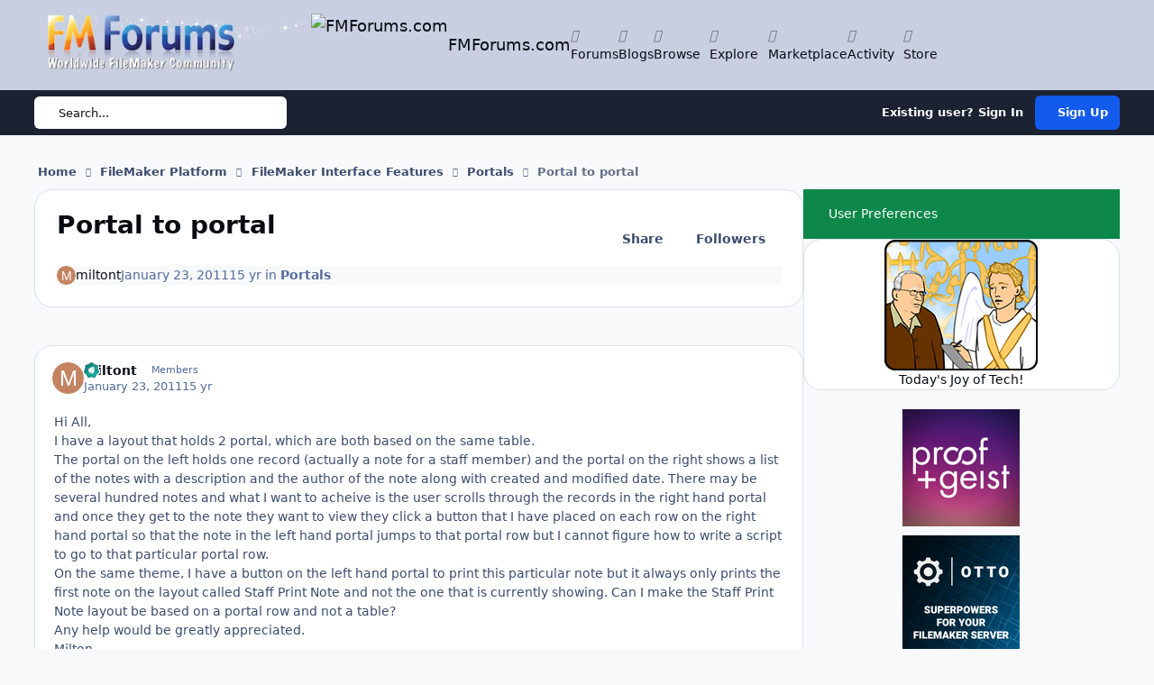

--- FILE ---
content_type: text/html;charset=UTF-8
request_url: https://fmforums.com/topic/76169-portal-to-portal/
body_size: 25514
content:
<!DOCTYPE html>
<html lang="en-US" dir="ltr" 

data-ips-path="/topic/76169-portal-to-portal/"
data-ips-scheme='system'
data-ips-scheme-active='system'
data-ips-scheme-default='system'
data-ips-theme="109"
data-ips-scheme-toggle="true"


    data-ips-guest


data-ips-theme-setting-change-scheme='1'
data-ips-theme-setting-link-panels='1'
data-ips-theme-setting-nav-bar-icons='1'
data-ips-theme-setting-mobile-icons-location='footer'
data-ips-theme-setting-mobile-footer-labels='1'
data-ips-theme-setting-sticky-sidebar='1'
data-ips-theme-setting-flip-sidebar='0'

data-ips-layout='default'



>
	<head data-ips-hook="head">
		<meta charset="utf-8">
		<title data-ips-hook="title">Portal to portal - Portals - FMForums.com</title>
		
		
		
			

<!-- IPS Data Layer Start -->
<script>
    /* IPS Configuration */
    const IpsDataLayerConfig = {"_events":{"account_login":{"enabled":true,"formatted_name":"account_login"},"account_logout":{"enabled":true,"formatted_name":"account_logout"},"account_register":{"enabled":true,"formatted_name":"account_register"},"content_comment":{"enabled":false,"formatted_name":"content_comment"},"content_create":{"enabled":false,"formatted_name":"content_create"},"content_react":{"enabled":false,"formatted_name":"content_react"},"content_view":{"enabled":false,"formatted_name":"content_view"},"search":{"enabled":true,"formatted_name":"search"}},"_properties":{"content_container_url":{"event_keys":["content_*","filter_*","sort","file_download"],"pii":false,"formatted_name":"content_container_url","enabled":true,"type":"string","page_level":true},"content_id":{"event_keys":["content_*","file_download"],"pii":false,"formatted_name":"content_id","enabled":true,"type":"number","page_level":true},"author_name":{"event_keys":["content_*","social_reply","file_download"],"pii":true,"formatted_name":"author_name","enabled":true,"type":"string","page_level":true},"content_title":{"event_keys":["content_*","file_download"],"pii":true,"formatted_name":"content_title","enabled":true,"type":"string","page_level":true},"content_url":{"event_keys":["content_*","file_download"],"pii":false,"formatted_name":"content_url","enabled":true,"type":"string","page_level":true},"author_id":{"event_keys":["content_*","social_reply","file_download"],"pii":true,"formatted_name":"author_id","enabled":true,"type":"number | string","replace_with_sso":true,"page_level":true},"comment_type":{"event_keys":["content_comment","content_react","content_quote"],"pii":false,"formatted_name":"comment_type","enabled":true,"type":"string","page_level":false},"comment_url":{"event_keys":["content_comment","content_react","content_quote"],"pii":false,"formatted_name":"comment_url","enabled":true,"type":"string","page_level":false},"community_area":{"event_keys":["filter_*","sort"],"pii":false,"formatted_name":"community_area","enabled":true,"type":"string","page_level":true},"content_age":{"event_keys":["content_*","file_download"],"pii":false,"formatted_name":"content_age","enabled":true,"type":"number","page_level":true},"content_anonymous":{"event_keys":["content_*","filter_*","sort","file_download"],"pii":false,"formatted_name":"content_anonymous","enabled":true,"type":"boolean","page_level":true,"default":false},"content_area":{"event_keys":["content_*","filter_*","sort","file_download"],"pii":false,"formatted_name":"content_area","enabled":true,"type":"string","page_level":true},"content_container_id":{"event_keys":["content_*","filter_*","sort","file_download"],"pii":false,"formatted_name":"content_container_id","enabled":true,"type":"number","page_level":true},"content_container_name":{"event_keys":["content_*","filter_*","sort","file_download"],"pii":false,"formatted_name":"content_container_name","enabled":true,"type":"string","page_level":true},"content_container_path":{"event_keys":["content_*"],"pii":false,"formatted_name":"content_container_path","enabled":false,"type":"array","page_level":true,"default":[]},"content_is_followed":{"event_keys":["content_*","filter_*","sort","file_download"],"pii":false,"formatted_name":"content_is_followed","enabled":true,"type":"boolean","page_level":true},"content_type":{"event_keys":["content_*","filter_*","sort","file_download"],"pii":false,"formatted_name":"content_type","enabled":true,"type":"string","page_level":true},"file_name":{"event_keys":["file_download"],"pii":false,"formatted_name":"file_name","enabled":true,"type":"string","page_level":false},"content_container_type":{"event_keys":["content_*","filter_*","sort","file_download"],"pii":false,"formatted_name":"content_container_type","enabled":true,"type":"string","page_level":true},"page_number":{"event_keys":["content_view","query","filter","sort"],"pii":false,"formatted_name":"page_number","enabled":true,"type":"number","page_level":true},"comment_id":{"event_keys":["content_comment","content_react","content_quote"],"pii":false,"formatted_name":"comment_id","enabled":true,"type":"number","page_level":false},"ips_key":{"event_keys":["*"],"pii":false,"formatted_name":"ips_key","enabled":false,"type":"string","page_level":true},"ips_time":{"event_keys":["*"],"pii":false,"formatted_name":"ips_time","enabled":true,"type":"number","page_level":true},"logged_in":{"event_keys":[],"pii":false,"formatted_name":"logged_in","enabled":true,"type":"number","page_level":true},"logged_in_time":{"event_keys":[],"pii":false,"formatted_name":"logged_in_time","enabled":true,"type":"number","page_level":true},"member_group":{"event_keys":[],"pii":false,"formatted_name":"member_group","enabled":true,"type":"string","page_level":true},"member_group_id":{"event_keys":[],"pii":false,"formatted_name":"member_group_id","enabled":true,"type":"number","page_level":true},"member_id":{"event_keys":[],"pii":true,"formatted_name":"member_id","enabled":true,"type":"number | string","page_level":true,"replace_with_sso":true},"member_name":{"event_keys":[],"pii":true,"formatted_name":"member_name","enabled":true,"type":"string","page_level":true},"profile_group":{"event_keys":["social_*"],"pii":false,"formatted_name":"profile_group","enabled":true,"type":"string","page_level":true},"profile_group_id":{"event_keys":["social_*"],"pii":false,"formatted_name":"profile_group_id","enabled":true,"type":"number","page_level":true},"profile_id":{"event_keys":["social_*"],"pii":true,"formatted_name":"profile_id","enabled":true,"type":"number | string","page_level":true,"replace_with_sso":true},"profile_name":{"event_keys":["social_*"],"pii":true,"formatted_name":"profile_name","enabled":true,"type":"string","page_level":true},"reaction_type":{"event_keys":["content_react"],"pii":false,"formatted_name":"reaction_type","enabled":true,"type":"string","page_level":false},"view_location":{"event_keys":["*_view"],"pii":false,"formatted_name":"view_location","enabled":true,"type":"string","page_level":true,"default":"page"},"sort_by":{"event_keys":["*sort"],"pii":false,"formatted_name":"sort_by","enabled":true,"type":"string","page_level":true},"sort_direction":{"event_keys":["*sort"],"pii":false,"formatted_name":"sort_direction","enabled":true,"type":"string","page_level":true},"query":{"event_keys":["search"],"pii":false,"formatted_name":"query","enabled":true,"type":"string","page_level":false},"filter_title":{"event_keys":["filter_*"],"pii":false,"formatted_name":"filter_title","enabled":true,"type":"string","page_level":false},"message_recipient_count":{"event_keys":["content_*","filter_*","sort","file_download"],"pii":false,"formatted_name":"message_recipient_count","enabled":true,"type":"number | null","default":null,"page_level":true}},"_pii":false,"_pii_groups":[["author_id","author_name"],["member_id","member_name"],["profile_id","profile_name"]]};

    /* IPS Context */
    const IpsDataLayerContext = {"content_container_url":"https:\/\/fmforums.com\/forum\/19-portals\/","content_id":76169,"author_name":null,"content_title":null,"content_url":"https:\/\/fmforums.com\/topic\/76169-portal-to-portal\/","author_id":null,"community_area":"Forums","content_age":5481,"content_anonymous":true,"content_area":"Forums","content_container_id":19,"content_container_name":"Portals","content_is_followed":false,"content_type":"topic","content_container_type":"forums","page_number":null,"ips_time":null,"logged_in":0,"logged_in_time":null,"member_group":"Guests","member_group_id":2,"member_id":null,"member_name":null,"profile_group":null,"profile_group_id":null,"profile_id":null,"profile_name":null,"view_location":"page","sort_by":null,"sort_direction":null,"message_recipient_count":null};

    /* IPS Events */
    const IpsDataLayerEvents = [];
</script>


<!-- Handlers -->

<!-- Initializers -->
<script> let initcodegtm = context => { if ( !(context instanceof Object) ) { return; } /* Set the key and time */ let ips_time = IpsDataLayerConfig._properties.ips_time.enabled ? IpsDataLayerConfig._properties.ips_time.formatted_name : false; let ips_key = IpsDataLayerConfig._properties.ips_key.enabled ? IpsDataLayerConfig._properties.ips_key.formatted_name : false; if ( ips_time ) { context[ips_time] = Math.floor( Date.now() / 1000 ); } if ( ips_key ) { let s = i => { return Math.floor((1 + Math.random()) * Math.pow(16, i)) .toString(16) .substring(1); }; let mt = Date.now(); let sec = Math.floor(mt / 1000); let secString = sec.toString(16); secString = secString.substring( secString.length - 8 ); let ms = ( mt - ( sec * 1000 ) ) * 1000; /* milliseconds*/ let msString = (ms + 0x100000).toString(16).substring(1); let randomId = secString + msString + s(1) + '.' + s(4) + s(4); context[ips_key] = randomId; } for ( let i in context ) { if ( context[i] === null ) { context[i] = undefined; } } try { if (context instanceof Object) { window.dataLayer = window.dataLayer || []; window.dataLayer.push(context); return; } Debug.log( 'Invalid Data Layer Context: The IPS GTM Data Layer Initializer failed because the context wasn\'t an Object' ); } catch (e) { Debug.error('Bad Data Layer Initializer: Event initializer failed!'); } }; initcodegtm(IpsDataLayerContext || {}); </script>
<!-- END Initializers -->

<!-- Head Snippets -->

<!-- END Head Snippets -->

<!-- Event Callbacks -->
<script>
const IpsDataLayerEventHandlers = [
    ( () => _event => { try { if ( (_event._properties instanceof Object) && (typeof _event._key === 'string')) { window.dataLayer = window.dataLayer || []; let properties = {}; for ( let pKey in _event._properties ) { properties[_event._key + '.' + pKey] = _event._properties[pKey]; } window.dataLayer.push( { ...properties, 'event': _event._key } ); return; } Debug.log( 'Invalid Data Layer Event: An event wasn\'t processed by the IPS GTM Data Layer Handler. The event\'s _key has to be a string, and its _properties has to be an Object.' ); } catch (e) { Debug.error( e ); } } )
]
</script>
<!-- END Event Callbacks -->

<!-- Properties Callbacks -->
<script>
const IpsDataLayerPropertiesHandlers = [
    ( () => _properties => { try { if ( _properties instanceof Object ) { delete _properties.event; /* this cannot be set since this handler is NOT for adding GTM events*/ window.dataLayer = window.dataLayer || []; window.dataLayer.push( _properties ); } } catch (e) { Debug.error( e ); } } )
]
</script>
<!-- END Properties Callbacks -->

<!-- END Handlers -->

<!-- IPS Data Layer End -->

		
		

	
	<script>(() => document.documentElement.setAttribute('data-ips-scheme', (window.matchMedia('(prefers-color-scheme:dark)').matches) ? 'dark':'light'))();</script>

		


	<script>
		(() => {
			function getCookie(n) {
				let v = `; ${document.cookie}`, parts = v.split(`; ${n}=`);
				if (parts.length === 2) return parts.pop().split(';').shift();
			}
			
			const s = getCookie('ips4_scheme_preference');
			if(!s || s === document.documentElement.getAttribute("data-ips-scheme-active")) return;
			if(s === "system"){
				document.documentElement.setAttribute('data-ips-scheme',(window.matchMedia('(prefers-color-scheme:dark)').matches)?'dark':'light');
			} else {
				document.documentElement.setAttribute("data-ips-scheme",s);
			}
			document.documentElement.setAttribute("data-ips-scheme-active",s);
		})();
	</script>

		
			<!-- Google tag (gtag.js) -->
<script async src="https://www.googletagmanager.com/gtag/js?id=G-8L8S6KZZ2J"></script>
<script>
  window.dataLayer = window.dataLayer || [];
  function gtag(){dataLayer.push(arguments);}
  gtag('js', new Date());

  gtag('config', 'G-8L8S6KZZ2J');
</script>
		
		
		
		
		


	<!--!Font Awesome Free 6 by @fontawesome - https://fontawesome.com License - https://fontawesome.com/license/free Copyright 2024 Fonticons, Inc.-->
	<link rel='stylesheet' href='//fmforums.com/applications/core/interface/static/fontawesome/css/all.min.css?v=6.7.2'>



	<link rel='stylesheet' href='//fmforums.com/static/css/core_global_framework_framework.css?v=4fd29b19921769119048'>

	<link rel='stylesheet' href='//fmforums.com/static/css/core_front_core.css?v=4fd29b19921769119048'>

	<link rel='stylesheet' href='//fmforums.com/static/css/forums_front_forums.css?v=4fd29b19921769119048'>

	<link rel='stylesheet' href='//fmforums.com/static/css/forums_front_topics.css?v=4fd29b19921769119048'>


<!-- Content Config CSS Properties -->
<style id="contentOptionsCSS">
    :root {
        --i-embed-max-width: 500px;
        --i-embed-default-width: 500px;
        --i-embed-media-max-width: 100%;
    }
</style>



	
	
	<style id="themeVariables">
		
			:root{

--set__logo-dark: url('https://fmforums.com/uploads/set_resources_109/6d538d11ecfced46f459ee300b5e80ec_fmf_small.png.c35bb6245ea922307b0a3ef7dd2c778d_1ea884.png');
--set__i-position-navigation: 6;
--set__i-position-breadcrumb: 10;
--set__i-nav-bar-icons: 1;
--light__i-headerPrimary--ba-co: var(--i-base_6);
--set__mobile-logo-light: url('https://fmforums.com/uploads/set_resources_109/6d538d11ecfced46f459ee300b5e80ec_fmf_small.png.c35bb6245ea922307b0a3ef7dd2c778d_282711.png');
--set__mobile-logo-dark: url('https://fmforums.com/uploads/set_resources_109/6d538d11ecfced46f459ee300b5e80ec_fmf_small.png.c35bb6245ea922307b0a3ef7dd2c778d_b8826c.png');
--light__i-boxHeader--ba-co: var(--i-base_5);
--set__i-position-user: 9;
--light__i-headerPrimary--co: var(--i-base-contrast_6);
--set__i-position-search: 7;
--set__i-design-radius: 20;
--set__i-design-shadow: 4;

}
		
	</style>

	
		<style id="themeCustomCSS">
			 .ipsWidget__content--tnemesitrevda li{margin-bottom:10px;}li.ipsSubList__item{width:50%;}
		</style>
	

	


		



	<meta name="viewport" content="width=device-width, initial-scale=1, viewport-fit=cover">
	<meta name="apple-mobile-web-app-status-bar-style" content="black-translucent">
	
	
		
		
			<meta property="og:image" content="https://fmforums.com/uploads/monthly_2018_05/fmf_fb.png.ec952ba38ffd8c46613c36b271a0a2e0.png">
		
	
	
		<meta name="twitter:card" content="summary_large_image">
	
	
		
			<meta name="twitter:site" content="@fmforums">
		
	
	
		
			
				
					<meta property="og:title" content="Portal to portal">
				
			
		
	
		
			
				
					<meta property="og:type" content="website">
				
			
		
	
		
			
				
					<meta property="og:url" content="https://fmforums.com/topic/76169-portal-to-portal/">
				
			
		
	
		
			
				
					<meta name="description" content="Hi All, I have a layout that holds 2 portal, which are both based on the same table. The portal on the left holds one record (actually a note for a staff member) and the portal on the right shows a list of the notes with a description and the author of the note along with created and modified dat...">
				
			
		
	
		
			
				
					<meta property="og:description" content="Hi All, I have a layout that holds 2 portal, which are both based on the same table. The portal on the left holds one record (actually a note for a staff member) and the portal on the right shows a list of the notes with a description and the author of the note along with created and modified dat...">
				
			
		
	
		
			
				
					<meta property="og:updated_time" content="2011-01-23T12:05:53Z">
				
			
		
	
		
			
				
					<meta property="og:site_name" content="FMForums.com">
				
			
		
	
		
			
				
					<meta property="og:locale" content="en_US">
				
			
		
	
		
			
				
					<meta name="keywords" content="security, FileMaker, database, Claris">
				
			
		
	
	
		
			<link rel="canonical" href="https://fmforums.com/topic/76169-portal-to-portal/">
		
	
	<link rel="alternate" type="application/rss+xml" title="Topics" href="https://fmforums.com/rss/2-topics.xml/"><link rel="alternate" type="application/rss+xml" title="Member Blogs" href="https://fmforums.com/rss/1-member-blogs.xml/">
	
	
	
	<link rel="manifest" href="https://fmforums.com/manifest.webmanifest/">
	
		<meta name="theme-color" content="#ffffff">
	
	

	
	
		
	
		
	
		
	
		
	
		
	
		
	
		
	
		
	
		
	
		
	
		
	
		
	
		
	
		
	
		
	
		
	
		
	
		
	
		
	
		
	
		
	
		
	
		
	
		
			<link rel="apple-touch-icon" href="https://fmforums.com/uploads/monthly_2022_01/apple-touch-icon-180x180.png?v=1709300188">
		
	

	
	
		<meta name="apple-mobile-web-app-capable" content="yes">
		<meta name="mobile-web-app-capable" content="yes">
		
			
		
	


		

	
	<link rel='icon' href='https://fmforums.com/uploads/monthly_2020_07/favicon.ico' type="image/x-icon">

	</head>
	<body data-ips-hook="body" class="ipsApp ipsApp_front " data-contentClass="IPS\forums\Topic" data-controller="core.front.core.app,core.front.core.dataLayer" data-pageApp="forums" data-pageLocation="front" data-pageModule="forums" data-pageController="topic" data-id="76169" >
		<a href="#ipsLayout__main" class="ipsSkipToContent">Jump to content</a>
		
		
			

<!-- IPS Data Body Start -->

<!-- Handlers -->

<!-- END Handlers -->

<!-- IPS Data Layer Body End -->
		
		

<i-pull-to-refresh aria-hidden="true">
	<div class="iPullToRefresh"></div>
</i-pull-to-refresh>
		


	<i-pwa-install id="ipsPwaInstall">
		
		
			
		
			
		
			
		
			
		
			
		
			
		
			
		
			
		
			
		
			
		
			
		
			
		
			
		
			
		
			
		
			
		
			
		
			
		
			
		
			
		
			
		
			
		
			
		
			
				<img src="https://fmforums.com/uploads/monthly_2022_01/apple-touch-icon-180x180.png" alt="" width="180" height="180" class="iPwaInstall__icon">
			
		
		<div class="iPwaInstall__content">
			<div class="iPwaInstall__title">View in the app</div>
			<p class="iPwaInstall__desc">A better way to browse. <strong>Learn more</strong>.</p>
		</div>
		<button type="button" class="iPwaInstall__learnMore" popovertarget="iPwaInstall__learnPopover">Learn more</button>
		<button type="button" class="iPwaInstall__dismiss" id="iPwaInstall__dismiss"><span aria-hidden="true">&times;</span><span class="ipsInvisible">Dismiss</span></button>
	</i-pwa-install>
	
	<i-card popover id="iPwaInstall__learnPopover">
		<button class="iCardDismiss" type="button" tabindex="-1" popovertarget="iPwaInstall__learnPopover" popovertargetaction="hide">Close</button>
		<div class="iCard">
			<div class="iCard__content iPwaInstallPopover">
				<div class="i-flex i-gap_2">
					
						
					
						
					
						
					
						
					
						
					
						
					
						
					
						
					
						
					
						
					
						
					
						
					
						
					
						
					
						
					
						
					
						
					
						
					
						
					
						
					
						
					
						
					
						
					
						
							<img src="https://fmforums.com/uploads/monthly_2022_01/apple-touch-icon-180x180.png" alt="" width="180" height="180" class="iPwaInstallPopover__icon">
						
					
					<div class="i-flex_11 i-align-self_center">
						<div class="i-font-weight_700 i-color_hard">FMForums.com</div>
						<p>A full-screen app on your home screen with push notifications, badges and more.</p>
					</div>
				</div>

				<div class="iPwaInstallPopover__ios">
					<div class="iPwaInstallPopover__title">
						<svg xmlns="http://www.w3.org/2000/svg" viewBox="0 0 384 512"><path d="M318.7 268.7c-.2-36.7 16.4-64.4 50-84.8-18.8-26.9-47.2-41.7-84.7-44.6-35.5-2.8-74.3 20.7-88.5 20.7-15 0-49.4-19.7-76.4-19.7C63.3 141.2 4 184.8 4 273.5q0 39.3 14.4 81.2c12.8 36.7 59 126.7 107.2 125.2 25.2-.6 43-17.9 75.8-17.9 31.8 0 48.3 17.9 76.4 17.9 48.6-.7 90.4-82.5 102.6-119.3-65.2-30.7-61.7-90-61.7-91.9zm-56.6-164.2c27.3-32.4 24.8-61.9 24-72.5-24.1 1.4-52 16.4-67.9 34.9-17.5 19.8-27.8 44.3-25.6 71.9 26.1 2 49.9-11.4 69.5-34.3z"/></svg>
						<span>To install this app on iOS and iPadOS</span>
					</div>
					<ol class="ipsList ipsList--bullets i-color_soft i-margin-top_2">
						<li>Tap the <svg xmlns='http://www.w3.org/2000/svg' viewBox='0 0 416 550.4' class='iPwaInstallPopover__svg'><path d='M292.8 129.6 208 44.8l-84.8 84.8-22.4-22.4L208 0l107.2 107.2-22.4 22.4Z'/><path d='M192 22.4h32v336h-32v-336Z'/><path d='M368 550.4H48c-27.2 0-48-20.8-48-48v-288c0-27.2 20.8-48 48-48h112v32H48c-9.6 0-16 6.4-16 16v288c0 9.6 6.4 16 16 16h320c9.6 0 16-6.4 16-16v-288c0-9.6-6.4-16-16-16H256v-32h112c27.2 0 48 20.8 48 48v288c0 27.2-20.8 48-48 48Z'/></svg> Share icon in Safari</li>
						<li>Scroll the menu and tap <strong>Add to Home Screen</strong>.</li>
						<li>Tap <strong>Add</strong> in the top-right corner.</li>
					</ol>
				</div>
				<div class="iPwaInstallPopover__android">
					<div class="iPwaInstallPopover__title">
						<svg xmlns="http://www.w3.org/2000/svg" viewBox="0 0 576 512"><path d="M420.6 301.9a24 24 0 1 1 24-24 24 24 0 0 1 -24 24m-265.1 0a24 24 0 1 1 24-24 24 24 0 0 1 -24 24m273.7-144.5 47.9-83a10 10 0 1 0 -17.3-10h0l-48.5 84.1a301.3 301.3 0 0 0 -246.6 0L116.2 64.5a10 10 0 1 0 -17.3 10h0l47.9 83C64.5 202.2 8.2 285.6 0 384H576c-8.2-98.5-64.5-181.8-146.9-226.6"/></svg>
						<span>To install this app on Android</span>
					</div>
					<ol class="ipsList ipsList--bullets i-color_soft i-margin-top_2">
						<li>Tap the 3-dot menu (⋮) in the top-right corner of the browser.</li>
						<li>Tap <strong>Add to Home screen</strong> or <strong>Install app</strong>.</li>
						<li>Confirm by tapping <strong>Install</strong>.</li>
					</ol>
				</div>
			</div>
		</div>
	</i-card>

		
		<div class="ipsLayout" id="ipsLayout" data-ips-hook="layout">
			
			<div class="ipsLayout__app" data-ips-hook="app">
				
				<div data-ips-hook="mobileHeader" class="ipsMobileHeader ipsResponsive_header--mobile">
					
<a href="https://fmforums.com/" data-ips-hook="logo" class="ipsLogo ipsLogo--mobile" accesskey="1">
	
		

    
    
    
    <picture class='ipsLogo__image ipsLogo__image--light'>
        <source srcset="[data-uri]" media="(min-width: 980px)">
        <img src="https://fmforums.com/uploads/set_resources_109/6d538d11ecfced46f459ee300b5e80ec_fmf_small.png.c35bb6245ea922307b0a3ef7dd2c778d_282711.png" width="350" height="80" alt='FMForums.com' data-ips-theme-image='mobile-logo-light'>
    </picture>

		

    
    
    
    <picture class='ipsLogo__image ipsLogo__image--dark'>
        <source srcset="[data-uri]" media="(min-width: 980px)">
        <img src="https://fmforums.com/uploads/set_resources_109/6d538d11ecfced46f459ee300b5e80ec_fmf_small.png.c35bb6245ea922307b0a3ef7dd2c778d_b8826c.png" width="350" height="80" alt='FMForums.com' data-ips-theme-image='mobile-logo-dark'>
    </picture>

	
  	<div class="ipsLogo__text">
		<span class="ipsLogo__name" data-ips-theme-text="set__i-logo-text">FMForums.com</span>
		
			<span class="ipsLogo__slogan" data-ips-theme-text="set__i-logo-slogan"></span>
		
	</div>
</a>
					
<ul data-ips-hook="mobileNavHeader" class="ipsMobileNavIcons ipsResponsive_header--mobile">
	
		<li data-el="guest">
			<button type="button" class="ipsMobileNavIcons__button ipsMobileNavIcons__button--primary" popovertarget="ipsOffCanvas--guest">
				<span>Sign In</span>
			</button>
		</li>
	
	
	
		
	
    
	
	
</ul>
				</div>
				
				


				
					
<nav class="ipsBreadcrumb ipsBreadcrumb--mobile ipsResponsive_header--mobile" aria-label="Breadcrumbs" >
	<ol itemscope itemtype="https://schema.org/BreadcrumbList" class="ipsBreadcrumb__list">
		<li itemprop="itemListElement" itemscope itemtype="https://schema.org/ListItem">
			<a title="Home" href="https://fmforums.com/" itemprop="item">
				<i class="fa-solid fa-house-chimney"></i> <span itemprop="name">Home</span>
			</a>
			<meta itemprop="position" content="1">
		</li>
		
		
		
			
				<li itemprop="itemListElement" itemscope itemtype="https://schema.org/ListItem">
					<a href="https://fmforums.com/forum/263-filemaker-platform/" itemprop="item">
						<span itemprop="name">FileMaker Platform </span>
					</a>
					<meta itemprop="position" content="2">
				</li>
			
			
		
			
				<li itemprop="itemListElement" itemscope itemtype="https://schema.org/ListItem">
					<a href="https://fmforums.com/forum/254-filemaker-interface-features/" itemprop="item">
						<span itemprop="name">FileMaker Interface Features </span>
					</a>
					<meta itemprop="position" content="3">
				</li>
			
			
		
			
				<li itemprop="itemListElement" itemscope itemtype="https://schema.org/ListItem">
					<a href="https://fmforums.com/forum/19-portals/" itemprop="item">
						<span itemprop="name">Portals </span>
					</a>
					<meta itemprop="position" content="4">
				</li>
			
			
		
			
				<li aria-current="location" itemprop="itemListElement" itemscope itemtype="https://schema.org/ListItem">
					<span itemprop="name">Portal to portal</span>
					<meta itemprop="position" content="5">
				</li>
			
			
		
	</ol>
	<ul class="ipsBreadcrumb__feed" data-ips-hook="feed">
		
		<li >
			<a data-action="defaultStream" href="https://fmforums.com/discover/" ><i class="fa-regular fa-file-lines"></i> <span data-role="defaultStreamName">All Activity</span></a>
		</li>
	</ul>
</nav>
				
				
					<header data-ips-hook="header" class="ipsHeader ipsResponsive_header--desktop">
						
						
							<div data-ips-hook="primaryHeader" class="ipsHeader__primary" >
								<div class="ipsWidth ipsHeader__align">
									<div data-ips-header-position="4" class="ipsHeader__start">


	
		<div data-ips-header-content='logo'>
			<!-- logo -->
			
				
<a href="https://fmforums.com/" data-ips-hook="logo" class="ipsLogo ipsLogo--desktop" accesskey="1">
	
		

    
    
    
    <picture class='ipsLogo__image ipsLogo__image--light'>
        <source srcset="[data-uri]" media="(max-width: 979px)">
        <img src="https://fmforums.com/uploads/monthly_2020_07/fmf_small.png.c35bb6245ea922307b0a3ef7dd2c778d.png"   alt='FMForums.com' data-ips-theme-image='logo-light'>
    </picture>

		

    
    
    
    <picture class='ipsLogo__image ipsLogo__image--dark'>
        <source srcset="[data-uri]" media="(max-width: 979px)">
        <img src="https://fmforums.com/uploads/set_resources_109/6d538d11ecfced46f459ee300b5e80ec_fmf_small.png.c35bb6245ea922307b0a3ef7dd2c778d_1ea884.png" width="350" height="80" alt='FMForums.com' data-ips-theme-image='logo-dark'>
    </picture>

	
  	<div class="ipsLogo__text">
		<span class="ipsLogo__name" data-ips-theme-text="set__i-logo-text">FMForums.com</span>
		
			<span class="ipsLogo__slogan" data-ips-theme-text="set__i-logo-slogan"></span>
		
	</div>
</a>
			
			
			    
			    
			    
			    
			
		</div>
	

	

	

	

	
</div>
									<div data-ips-header-position="5" class="ipsHeader__center">


	

	

	

	

	
</div>
									<div data-ips-header-position="6" class="ipsHeader__end">


	

	
		<div data-ips-header-content='navigation'>
			<!-- navigation -->
			
			
			    
				    


<nav data-ips-hook="navBar" class="ipsNav" aria-label="Primary">
	<i-navigation-menu >
		<ul class="ipsNavBar" data-role="menu">
			


	
		
		
			
		
		
		<li  data-id="11" data-active data-navApp="forums" data-navExt="Forums" >
			
			
				<a href="https://fmforums.com"  data-navItem-id="11" aria-current="page">
					<span class="ipsNavBar__icon" aria-hidden="true">
						
							<i class="fa-solid" style="--icon:'\f075'"></i>
						
					</span>
					<span class="ipsNavBar__text">
						<span class="ipsNavBar__label">Forums</span>
					</span>
				</a>
			
		</li>
	

	
		
		
		
		<li  data-id="12"  data-navApp="blog" data-navExt="Blogs" >
			
			
				<a href="https://fmforums.com/blogs/"  data-navItem-id="12" >
					<span class="ipsNavBar__icon" aria-hidden="true">
						
							<i class="fa-solid" style="--icon:'\f044'"></i>
						
					</span>
					<span class="ipsNavBar__text">
						<span class="ipsNavBar__label">Blogs</span>
					</span>
				</a>
			
		</li>
	

	
		
		
		
		<li  data-id="1"  data-navApp="core" data-navExt="Menu" >
			
			
				<button popovertarget="elNavSecondary_1" type="button" class="ipsNavBar__item">
					<span class="ipsNavBar__icon" aria-hidden="true">
						
							<i class="fa-solid" style="--icon:'\f1c5'"></i>
						
					</span>
					<span class="ipsNavBar__text">
						<span class="ipsNavBar__label">Browse</span>
						<i class="fa-solid fa-angle-down"></i>
					</span>
				</button>
				
					<ul class='ipsNav__dropdown' id='elNavSecondary_1' popover>
						
							

	
		
			<li >
				<a href='https://fmforums.com/blogs/' >
					<span class="ipsNavBar__icon" aria-hidden="true">
						
							<i class="fa-solid" style="--icon:'\f1c5'"></i>
						
					</span>
					<span class="ipsNavBar__text">
						<span class="ipsNavBar__label">Blogs</span>
					</span>
				</a>
			</li>
		
	

	
		
			<li >
				<a href='https://fmforums.com/clubs/' >
					<span class="ipsNavBar__icon" aria-hidden="true">
						
							<i class="fa-solid" style="--icon:'\f2bd'"></i>
						
					</span>
					<span class="ipsNavBar__text">
						<span class="ipsNavBar__label">Clubs</span>
					</span>
				</a>
			</li>
		
	

	
		
			<li >
				<a href='http://www.filemaker.com/events/' target='_blank' rel="noopener">
					<span class="ipsNavBar__icon" aria-hidden="true">
						
							<i class="fa-solid" style="--icon:'\f1c5'"></i>
						
					</span>
					<span class="ipsNavBar__text">
						<span class="ipsNavBar__label">FM Events</span>
					</span>
				</a>
			</li>
		
	

	
		
			<li >
				<a href='https://fmforums.com/events/' >
					<span class="ipsNavBar__icon" aria-hidden="true">
						
							<i class="fa-solid" style="--icon:'\f133'"></i>
						
					</span>
					<span class="ipsNavBar__text">
						<span class="ipsNavBar__label">Events</span>
					</span>
				</a>
			</li>
		
	

	
		
			<li >
				<a href='https://fmforums.com/gallery/' >
					<span class="ipsNavBar__icon" aria-hidden="true">
						
							<i class="fa-solid" style="--icon:'\f87c'"></i>
						
					</span>
					<span class="ipsNavBar__text">
						<span class="ipsNavBar__label">Gallery</span>
					</span>
				</a>
			</li>
		
	

	
		
			<li>
				<details>
					<summary>
						<span class="ipsNavBar__icon" aria-hidden="true">
							
								<i class="fa-solid" style="--icon:'\f1c5'"></i>
							
						</span>
						<span class="ipsNavBar__text">
							<span class="ipsNavBar__label">Site Support</span>
							<i class="fa-solid fa-angle-down"></i>
						</span>
					</summary>
					<i-details-content>
						<ul class='ipsNav__dropdown' id='elNavSecondary_40'>
							

	
		
			<li >
				<a href='https://fmforums.com/guidelines/' >
					<span class="ipsNavBar__icon" aria-hidden="true">
						
							<i class="fa-solid" style="--icon:'\f058'"></i>
						
					</span>
					<span class="ipsNavBar__text">
						<span class="ipsNavBar__label">Guidelines</span>
					</span>
				</a>
			</li>
		
	

	
		
			<li >
				<a href='https://fmforums.com/staff/' >
					<span class="ipsNavBar__icon" aria-hidden="true">
						
							<i class="fa-solid" style="--icon:'\f2bb'"></i>
						
					</span>
					<span class="ipsNavBar__text">
						<span class="ipsNavBar__label">Staff</span>
					</span>
				</a>
			</li>
		
	

	
		
			<li >
				<a href='https://fmforums.com/forum/73-fm-forums-feedback-site-news/' >
					<span class="ipsNavBar__icon" aria-hidden="true">
						
							<i class="fa-solid" style="--icon:'\f1c5'"></i>
						
					</span>
					<span class="ipsNavBar__text">
						<span class="ipsNavBar__label">Feedback</span>
					</span>
				</a>
			</li>
		
	

						</ul>
					</i-details-content>
				</details>
			</li>
		
	

						
					</ul>
				
			
		</li>
	

	
		
		
		
		<li  data-id="77"  data-navApp="core" data-navExt="Menu" >
			
			
				<button popovertarget="elNavSecondary_77" type="button" class="ipsNavBar__item">
					<span class="ipsNavBar__icon" aria-hidden="true">
						
							<i class="fa-solid" style="--icon:'\f1c5'"></i>
						
					</span>
					<span class="ipsNavBar__text">
						<span class="ipsNavBar__label">Explore</span>
						<i class="fa-solid fa-angle-down"></i>
					</span>
				</button>
				
					<ul class='ipsNav__dropdown' id='elNavSecondary_77' popover>
						
							

	
		
			<li >
				<a href='https://fmforums.com/featured/' >
					<span class="ipsNavBar__icon" aria-hidden="true">
						
							<i class="fa-solid" style="--icon:'\f1c5'"></i>
						
					</span>
					<span class="ipsNavBar__text">
						<span class="ipsNavBar__label">Featured Content</span>
					</span>
				</a>
			</li>
		
	

	
		
			<li>
				<details>
					<summary>
						<span class="ipsNavBar__icon" aria-hidden="true">
							
								<i class="fa-solid" style="--icon:'\f1c5'"></i>
							
						</span>
						<span class="ipsNavBar__text">
							<span class="ipsNavBar__label">Affiliate Forums</span>
							<i class="fa-solid fa-angle-down"></i>
						</span>
					</summary>
					<i-details-content>
						<ul class='ipsNav__dropdown' id='elNavSecondary_75'>
							

	
		
			<li >
				<a href='https://fmforums.com/forum/283-productive-computing-support-forums/' >
					<span class="ipsNavBar__icon" aria-hidden="true">
						
							<i class="fa-solid" style="--icon:'\f1c5'"></i>
						
					</span>
					<span class="ipsNavBar__text">
						<span class="ipsNavBar__label">Productive Computing</span>
					</span>
				</a>
			</li>
		
	

	
		
			<li >
				<a href='https://fmforums.com/forum/256-geist-interactive-product-support-forums/' >
					<span class="ipsNavBar__icon" aria-hidden="true">
						
							<i class="fa-solid" style="--icon:'\f1c5'"></i>
						
					</span>
					<span class="ipsNavBar__text">
						<span class="ipsNavBar__label">Proof+Geist</span>
					</span>
				</a>
			</li>
		
	

	
		
			<li >
				<a href='https://fmforums.com/forum/201-fm-starting-point-by-richard-carlton-consulting/' >
					<span class="ipsNavBar__icon" aria-hidden="true">
						
							<i class="fa-solid" style="--icon:'\f1c5'"></i>
						
					</span>
					<span class="ipsNavBar__text">
						<span class="ipsNavBar__label">FMStarting Point</span>
					</span>
				</a>
			</li>
		
	

	
		
			<li >
				<a href='https://fmforums.com/forum/121-360-works-official-product-support-forums/' >
					<span class="ipsNavBar__icon" aria-hidden="true">
						
							<i class="fa-solid" style="--icon:'\f1c5'"></i>
						
					</span>
					<span class="ipsNavBar__text">
						<span class="ipsNavBar__label">360 Works</span>
					</span>
				</a>
			</li>
		
	

	
		
			<li >
				<a href='https://fmforums.com/forum/234-filemaker-training-resources/' >
					<span class="ipsNavBar__icon" aria-hidden="true">
						
							<i class="fa-solid" style="--icon:'\f1c5'"></i>
						
					</span>
					<span class="ipsNavBar__text">
						<span class="ipsNavBar__label">FM Training</span>
					</span>
				</a>
			</li>
		
	

						</ul>
					</i-details-content>
				</details>
			</li>
		
	

	
		
			<li >
				<a href='https://fmforums.com/forum/3-filemaker-vendors/' >
					<span class="ipsNavBar__icon" aria-hidden="true">
						
							<i class="fa-solid" style="--icon:'\f1c5'"></i>
						
					</span>
					<span class="ipsNavBar__text">
						<span class="ipsNavBar__label">Vendor Forums</span>
					</span>
				</a>
			</li>
		
	

	
		
			<li >
				<a href='https://fmforums.com/blogs/blog/13-filemaker-security-blog/' >
					<span class="ipsNavBar__icon" aria-hidden="true">
						
							<i class="fa-solid" style="--icon:'\f1c5'"></i>
						
					</span>
					<span class="ipsNavBar__text">
						<span class="ipsNavBar__label">Security Blog</span>
					</span>
				</a>
			</li>
		
	

	
		
			<li >
				<a href='https://fmforums.com/files/category/4-white-papers/' >
					<span class="ipsNavBar__icon" aria-hidden="true">
						
							<i class="fa-solid" style="--icon:'\f1c5'"></i>
						
					</span>
					<span class="ipsNavBar__text">
						<span class="ipsNavBar__label">White Papers</span>
					</span>
				</a>
			</li>
		
	

	
		
			<li >
				<a href='https://fmforums.com/files/category/6-infographics/' >
					<span class="ipsNavBar__icon" aria-hidden="true">
						
							<i class="fa-solid" style="--icon:'\f1c5'"></i>
						
					</span>
					<span class="ipsNavBar__text">
						<span class="ipsNavBar__label">Infographics</span>
					</span>
				</a>
			</li>
		
	

	
		
			<li >
				<a href='https://fmforums.com/files/category/1-samples/' >
					<span class="ipsNavBar__icon" aria-hidden="true">
						
							<i class="fa-solid" style="--icon:'\f1c5'"></i>
						
					</span>
					<span class="ipsNavBar__text">
						<span class="ipsNavBar__label">Samples</span>
					</span>
				</a>
			</li>
		
	

						
					</ul>
				
			
		</li>
	

	
		
		
		
		<li  data-id="13"  data-navApp="downloads" data-navExt="Downloads" >
			
			
				<a href="https://fmforums.com/files/"  data-navItem-id="13" >
					<span class="ipsNavBar__icon" aria-hidden="true">
						
							<i class="fa-solid" style="--icon:'\f019'"></i>
						
					</span>
					<span class="ipsNavBar__text">
						<span class="ipsNavBar__label">Marketplace</span>
					</span>
				</a>
			
		</li>
	

	
		
		
		
		<li  data-id="2"  data-navApp="core" data-navExt="Menu" >
			
			
				<button popovertarget="elNavSecondary_2" type="button" class="ipsNavBar__item">
					<span class="ipsNavBar__icon" aria-hidden="true">
						
							<i class="fa-solid" style="--icon:'\f1c5'"></i>
						
					</span>
					<span class="ipsNavBar__text">
						<span class="ipsNavBar__label">Activity</span>
						<i class="fa-solid fa-angle-down"></i>
					</span>
				</button>
				
					<ul class='ipsNav__dropdown' id='elNavSecondary_2' popover>
						
							

	
		
			<li >
				<a href='https://fmforums.com/discover/' >
					<span class="ipsNavBar__icon" aria-hidden="true">
						
							<i class="fa-solid" style="--icon:'\f0ca'"></i>
						
					</span>
					<span class="ipsNavBar__text">
						<span class="ipsNavBar__label">All Activity</span>
					</span>
				</a>
			</li>
		
	

	

	
		
			<li >
				<a href='https://fmforums.com/leaderboard/' >
					<span class="ipsNavBar__icon" aria-hidden="true">
						
							<i class="fa-solid" style="--icon:'\f091'"></i>
						
					</span>
					<span class="ipsNavBar__text">
						<span class="ipsNavBar__label">Leaderboard</span>
					</span>
				</a>
			</li>
		
	

	
		
			<li >
				<a href='https://fmforums.com/online/' >
					<span class="ipsNavBar__icon" aria-hidden="true">
						
							<i class="fa-solid" style="--icon:'\f017'"></i>
						
					</span>
					<span class="ipsNavBar__text">
						<span class="ipsNavBar__label">Online Users</span>
					</span>
				</a>
			</li>
		
	

	
		
			<li >
				<a href='https://fmforums.com/search/' >
					<span class="ipsNavBar__icon" aria-hidden="true">
						
							<i class="fa-solid" style="--icon:'\f002'"></i>
						
					</span>
					<span class="ipsNavBar__text">
						<span class="ipsNavBar__label">Search</span>
					</span>
				</a>
			</li>
		
	

	

	

						
					</ul>
				
			
		</li>
	

	
		
		
		
		<li  data-id="14"  data-navApp="core" data-navExt="Menu" >
			
			
				<button popovertarget="elNavSecondary_14" type="button" class="ipsNavBar__item">
					<span class="ipsNavBar__icon" aria-hidden="true">
						
							<i class="fa-solid" style="--icon:'\f1c5'"></i>
						
					</span>
					<span class="ipsNavBar__text">
						<span class="ipsNavBar__label">Store</span>
						<i class="fa-solid fa-angle-down"></i>
					</span>
				</button>
				
					<ul class='ipsNav__dropdown' id='elNavSecondary_14' popover>
						
							

	
		
			<li >
				<a href='https://fmforums.com/store/' >
					<span class="ipsNavBar__icon" aria-hidden="true">
						
							<i class="fa-solid" style="--icon:'\f1c5'"></i>
						
					</span>
					<span class="ipsNavBar__text">
						<span class="ipsNavBar__label">Visit The Store</span>
					</span>
				</a>
			</li>
		
	

	

	
		
			<li >
				<a href='https://fmforums.com/subscriptions/' >
					<span class="ipsNavBar__icon" aria-hidden="true">
						
							<i class="fa-solid" style="--icon:'\f021'"></i>
						
					</span>
					<span class="ipsNavBar__text">
						<span class="ipsNavBar__label">Subscriptions</span>
					</span>
				</a>
			</li>
		
	

	

	

	
		
			<li>
				<details>
					<summary>
						<span class="ipsNavBar__icon" aria-hidden="true">
							
								<i class="fa-solid" style="--icon:'\f1c5'"></i>
							
						</span>
						<span class="ipsNavBar__text">
							<span class="ipsNavBar__label">My Details</span>
							<i class="fa-solid fa-angle-down"></i>
						</span>
					</summary>
					<i-details-content>
						<ul class='ipsNav__dropdown' id='elNavSecondary_18'>
							

	

	

	

	

	

	

						</ul>
					</i-details-content>
				</details>
			</li>
		
	

	
		
			<li >
				<a href='https://fmforums.com/store/category/6-development/' >
					<span class="ipsNavBar__icon" aria-hidden="true">
						
							<i class="fa-solid" style="--icon:'\f1c5'"></i>
						
					</span>
					<span class="ipsNavBar__text">
						<span class="ipsNavBar__label">Development</span>
					</span>
				</a>
			</li>
		
	

						
					</ul>
				
			
		</li>
	

			<li data-role="moreLi" hidden>
				<button popovertarget="nav__more" type="button">
					<span class="ipsNavBar__icon" aria-hidden="true">
						<i class="fa-solid fa-bars"></i>
					</span>
					<span class="ipsNavBar__text">
						<span class="ipsNavBar__label">More</span>
						<i class="fa-solid fa-angle-down"></i>
					</span>
				</button>
				<ul class="ipsNav__dropdown" id="nav__more" popover data-role="moreMenu"></ul>
			</li>
		</ul>
		<div class="ipsNavPriority js-ipsNavPriority" aria-hidden="true">
			<ul class="ipsNavBar" data-role="clone">
				<li data-role="moreLiClone">
					<button popovertarget="nav__more" type="button">
						<span class="ipsNavBar__icon" aria-hidden="true">
							<i class="fa-solid fa-bars"></i>
						</span>
						<span class="ipsNavBar__text">
							<span class="ipsNavBar__label">More</span>
							<i class="fa-solid fa-angle-down"></i>
						</span>
					</button>
				</li>
				


	
		
		
			
		
		
		<li  data-id="11" data-active data-navApp="forums" data-navExt="Forums" >
			
			
				<a href="https://fmforums.com"  data-navItem-id="11" aria-current="page">
					<span class="ipsNavBar__icon" aria-hidden="true">
						
							<i class="fa-solid" style="--icon:'\f075'"></i>
						
					</span>
					<span class="ipsNavBar__text">
						<span class="ipsNavBar__label">Forums</span>
					</span>
				</a>
			
		</li>
	

	
		
		
		
		<li  data-id="12"  data-navApp="blog" data-navExt="Blogs" >
			
			
				<a href="https://fmforums.com/blogs/"  data-navItem-id="12" >
					<span class="ipsNavBar__icon" aria-hidden="true">
						
							<i class="fa-solid" style="--icon:'\f044'"></i>
						
					</span>
					<span class="ipsNavBar__text">
						<span class="ipsNavBar__label">Blogs</span>
					</span>
				</a>
			
		</li>
	

	
		
		
		
		<li  data-id="1"  data-navApp="core" data-navExt="Menu" >
			
			
				<button popovertarget="elNavSecondary_1" type="button" class="ipsNavBar__item">
					<span class="ipsNavBar__icon" aria-hidden="true">
						
							<i class="fa-solid" style="--icon:'\f1c5'"></i>
						
					</span>
					<span class="ipsNavBar__text">
						<span class="ipsNavBar__label">Browse</span>
						<i class="fa-solid fa-angle-down"></i>
					</span>
				</button>
				
			
		</li>
	

	
		
		
		
		<li  data-id="77"  data-navApp="core" data-navExt="Menu" >
			
			
				<button popovertarget="elNavSecondary_77" type="button" class="ipsNavBar__item">
					<span class="ipsNavBar__icon" aria-hidden="true">
						
							<i class="fa-solid" style="--icon:'\f1c5'"></i>
						
					</span>
					<span class="ipsNavBar__text">
						<span class="ipsNavBar__label">Explore</span>
						<i class="fa-solid fa-angle-down"></i>
					</span>
				</button>
				
			
		</li>
	

	
		
		
		
		<li  data-id="13"  data-navApp="downloads" data-navExt="Downloads" >
			
			
				<a href="https://fmforums.com/files/"  data-navItem-id="13" >
					<span class="ipsNavBar__icon" aria-hidden="true">
						
							<i class="fa-solid" style="--icon:'\f019'"></i>
						
					</span>
					<span class="ipsNavBar__text">
						<span class="ipsNavBar__label">Marketplace</span>
					</span>
				</a>
			
		</li>
	

	
		
		
		
		<li  data-id="2"  data-navApp="core" data-navExt="Menu" >
			
			
				<button popovertarget="elNavSecondary_2" type="button" class="ipsNavBar__item">
					<span class="ipsNavBar__icon" aria-hidden="true">
						
							<i class="fa-solid" style="--icon:'\f1c5'"></i>
						
					</span>
					<span class="ipsNavBar__text">
						<span class="ipsNavBar__label">Activity</span>
						<i class="fa-solid fa-angle-down"></i>
					</span>
				</button>
				
			
		</li>
	

	
		
		
		
		<li  data-id="14"  data-navApp="core" data-navExt="Menu" >
			
			
				<button popovertarget="elNavSecondary_14" type="button" class="ipsNavBar__item">
					<span class="ipsNavBar__icon" aria-hidden="true">
						
							<i class="fa-solid" style="--icon:'\f1c5'"></i>
						
					</span>
					<span class="ipsNavBar__text">
						<span class="ipsNavBar__label">Store</span>
						<i class="fa-solid fa-angle-down"></i>
					</span>
				</button>
				
			
		</li>
	

			</ul>
		</div>
	</i-navigation-menu>
</nav>
			    
			    
			    
			    
			
		</div>
	

	

	

	
</div>
								</div>
							</div>
						
						
							<div data-ips-hook="secondaryHeader" class="ipsHeader__secondary" >
								<div class="ipsWidth ipsHeader__align">
									<div data-ips-header-position="7" class="ipsHeader__start">


	

	

	

	

	
		<div data-ips-header-content='search'>
			<!-- search -->
			
			
			    
			    
			    
			    
				    

	<button class='ipsSearchPseudo' popovertarget="ipsSearchDialog" type="button">
		<i class="fa-solid fa-magnifying-glass"></i>
		<span>Search...</span>
	</button>

			    
			
		</div>
	
</div>
									<div data-ips-header-position="8" class="ipsHeader__center">


	

	

	

	

	
</div>
									<div data-ips-header-position="9" class="ipsHeader__end">


	

	

	
		<div data-ips-header-content='user'>
			<!-- user -->
			
			
			    
			    
			        
				    

	<ul id="elUserNav" data-ips-hook="userBarGuest" class="ipsUserNav ipsUserNav--guest">
        
		
        
        
        
            
            <li id="elSignInLink" data-el="sign-in">
                <button type="button" id="elUserSignIn" popovertarget="elUserSignIn_menu" class="ipsUserNav__link">
                	<i class="fa-solid fa-circle-user"></i>
                	<span class="ipsUserNav__text">Existing user? Sign In</span>
                </button>                
                
<i-dropdown popover id="elUserSignIn_menu">
	<div class="iDropdown">
		<form accept-charset='utf-8' method='post' action='https://fmforums.com/login/'>
			<input type="hidden" name="csrfKey" value="08f8e998c1d793e54b659e8bd7132114">
			<input type="hidden" name="ref" value="aHR0cHM6Ly9mbWZvcnVtcy5jb20vdG9waWMvNzYxNjktcG9ydGFsLXRvLXBvcnRhbC8=">
			<div data-role="loginForm">
				
				
				
					<div class='ipsColumns ipsColumns--lines'>
						<div class='ipsColumns__primary' id='elUserSignIn_internal'>
							
<div class="">
	<h4 class="ipsTitle ipsTitle--h3 i-padding_2 i-padding-bottom_0 i-color_hard">Sign In</h4>
	<ul class='ipsForm ipsForm--vertical ipsForm--login-popup'>
		<li class="ipsFieldRow ipsFieldRow--noLabel ipsFieldRow--fullWidth">
			<label class="ipsFieldRow__label" for="login_popup_email">Email Address</label>
			<div class="ipsFieldRow__content">
                <input type="email" class='ipsInput ipsInput--text' placeholder="Email Address" name="auth" autocomplete="email" id='login_popup_email'>
			</div>
		</li>
		<li class="ipsFieldRow ipsFieldRow--noLabel ipsFieldRow--fullWidth">
			<label class="ipsFieldRow__label" for="login_popup_password">Password</label>
			<div class="ipsFieldRow__content">
				<input type="password" class='ipsInput ipsInput--text' placeholder="Password" name="password" autocomplete="current-password" id='login_popup_password'>
			</div>
		</li>
		<li class="ipsFieldRow ipsFieldRow--checkbox">
			<input type="checkbox" name="remember_me" id="remember_me_checkbox_popup" value="1" checked class="ipsInput ipsInput--toggle">
			<div class="ipsFieldRow__content">
				<label class="ipsFieldRow__label" for="remember_me_checkbox_popup">Remember me</label>
				<div class="ipsFieldRow__desc">Not recommended on shared computers</div>
			</div>
		</li>
		<li class="ipsSubmitRow">
			<button type="submit" name="_processLogin" value="usernamepassword" class="ipsButton ipsButton--primary i-width_100p">Sign In</button>
			
				<p class="i-color_soft i-link-color_inherit i-font-weight_500 i-font-size_-1 i-margin-top_2">
					
						<a href='https://fmforums.com/lostpassword/' data-ipsDialog data-ipsDialog-title='Forgot your password?'>
					
					Forgot your password?</a>
				</p>
			
		</li>
	</ul>
</div>
						</div>
						<div class='ipsColumns__secondary i-basis_280'>
							<div id='elUserSignIn_external'>
								<p class='ipsTitle ipsTitle--h3 i-padding_2 i-padding-bottom_0 i-color_soft'>Or sign in with...</p>
								<div class='i-grid i-gap_2 i-padding_2'>
									
										<div>
											

<button type="submit" name="_processLogin" value="11" class='ipsSocial ipsSocial--apple' style="background-color: #000000">
	
		<span class='ipsSocial__icon'>
			
				
					<svg xmlns="http://www.w3.org/2000/svg" viewBox="0 0 384 512"><path d="M318.7 268.7c-.2-36.7 16.4-64.4 50-84.8-18.8-26.9-47.2-41.7-84.7-44.6-35.5-2.8-74.3 20.7-88.5 20.7-15 0-49.4-19.7-76.4-19.7C63.3 141.2 4 184.8 4 273.5q0 39.3 14.4 81.2c12.8 36.7 59 126.7 107.2 125.2 25.2-.6 43-17.9 75.8-17.9 31.8 0 48.3 17.9 76.4 17.9 48.6-.7 90.4-82.5 102.6-119.3-65.2-30.7-61.7-90-61.7-91.9zm-56.6-164.2c27.3-32.4 24.8-61.9 24-72.5-24.1 1.4-52 16.4-67.9 34.9-17.5 19.8-27.8 44.3-25.6 71.9 26.1 2 49.9-11.4 69.5-34.3z"/></svg>
				
			
		</span>
		<span class='ipsSocial__text'>Sign In With Apple</span>
	
</button>
										</div>
									
										<div>
											

<button type="submit" name="_processLogin" value="2" class='ipsSocial ipsSocial--facebook' style="background-color: #3a579a">
	
		<span class='ipsSocial__icon'>
			
				
					<svg xmlns="http://www.w3.org/2000/svg" viewBox="0 0 320 512"><path d="M80 299.3V512H196V299.3h86.5l18-97.8H196V166.9c0-51.7 20.3-71.5 72.7-71.5c16.3 0 29.4 .4 37 1.2V7.9C291.4 4 256.4 0 236.2 0C129.3 0 80 50.5 80 159.4v42.1H14v97.8H80z"/></svg>
				
			
		</span>
		<span class='ipsSocial__text'>Sign in with Facebook</span>
	
</button>
										</div>
									
								</div>
							</div>
						</div>
					</div>
				
			</div>
		</form>
	</div>
</i-dropdown>
            </li>
            
        
		
			<li data-el="sign-up">
				
					<a href="https://fmforums.com/register/" class="ipsUserNav__link ipsUserNav__link--sign-up"  id="elRegisterButton">
						<i class="fa-solid fa-user-plus"></i>
						<span class="ipsUserNav__text">Sign Up</span>
					</a>
				
			</li>
		
		

    <li class='ipsHide' id='elCart_container'></li>

	</ul>

			    
			    
			    
			
		</div>
	

	

	
</div>
								</div>
							</div>
						
					</header>
				
				<main data-ips-hook="main" class="ipsLayout__main" id="ipsLayout__main" tabindex="-1">
					<div class="ipsWidth ipsWidth--main-content">
						<div class="ipsContentWrap">
							
								<div class="ipsHeaderExtra ipsResponsive_header--desktop" >
									<div data-ips-header-position="10" class="ipsHeaderExtra__start">


	

	

	

	
		<div data-ips-header-content='breadcrumb'>
			<!-- breadcrumb -->
			
			
			    
			    
			    
				    
<nav class="ipsBreadcrumb ipsBreadcrumb--top " aria-label="Breadcrumbs" >
	<ol itemscope itemtype="https://schema.org/BreadcrumbList" class="ipsBreadcrumb__list">
		<li itemprop="itemListElement" itemscope itemtype="https://schema.org/ListItem">
			<a title="Home" href="https://fmforums.com/" itemprop="item">
				<i class="fa-solid fa-house-chimney"></i> <span itemprop="name">Home</span>
			</a>
			<meta itemprop="position" content="1">
		</li>
		
		
		
			
				<li itemprop="itemListElement" itemscope itemtype="https://schema.org/ListItem">
					<a href="https://fmforums.com/forum/263-filemaker-platform/" itemprop="item">
						<span itemprop="name">FileMaker Platform </span>
					</a>
					<meta itemprop="position" content="2">
				</li>
			
			
		
			
				<li itemprop="itemListElement" itemscope itemtype="https://schema.org/ListItem">
					<a href="https://fmforums.com/forum/254-filemaker-interface-features/" itemprop="item">
						<span itemprop="name">FileMaker Interface Features </span>
					</a>
					<meta itemprop="position" content="3">
				</li>
			
			
		
			
				<li itemprop="itemListElement" itemscope itemtype="https://schema.org/ListItem">
					<a href="https://fmforums.com/forum/19-portals/" itemprop="item">
						<span itemprop="name">Portals </span>
					</a>
					<meta itemprop="position" content="4">
				</li>
			
			
		
			
				<li aria-current="location" itemprop="itemListElement" itemscope itemtype="https://schema.org/ListItem">
					<span itemprop="name">Portal to portal</span>
					<meta itemprop="position" content="5">
				</li>
			
			
		
	</ol>
	<ul class="ipsBreadcrumb__feed" data-ips-hook="feed">
		
		<li >
			<a data-action="defaultStream" href="https://fmforums.com/discover/" ><i class="fa-regular fa-file-lines"></i> <span data-role="defaultStreamName">All Activity</span></a>
		</li>
	</ul>
</nav>
			    
			    
			
		</div>
	

	
</div>
									<div data-ips-header-position="11" class="ipsHeaderExtra__center">


	

	

	

	

	
</div>
									<div data-ips-header-position="12" class="ipsHeaderExtra__end">


	

	

	

	

	
</div>
								</div>
							
							

							<div class="ipsLayout__columns">
								<section data-ips-hook="primaryColumn" class="ipsLayout__primary-column">
									
									
									
                                    
									

	





    
    



<section
	class="cWidgetContainer cWidgetContainer--main"
	
	data-role='widgetReceiver'
	data-orientation='horizontal'
	data-widgetArea='header'
	style=""
	
	    data-widget-layout="wrap"
    
	    data-restrict-nesting="1"
    
     hidden
>
    
    
    
        



<section
	class="cWidgetContainer cWidgetContainer--isWidget"
	
	data-role='widgetReceiver'
	data-orientation='horizontal'
	data-widgetArea='header'
	style=""
	
	    data-widget-layout="wrap"
    
	    data-widget-gap-size="20"
    
	    data-widget-orientation="horizontal"
    
	    data-restrict-nesting="1"
    
     hidden
>
    
    
    

    
        
        <div class="ipsWidget__content--wrap">
            <div
                class='ipsWidget ipsWidget--horizontal'  data-blocktitle="Custom Blocks" data-blockID="app_cms_Blocks_r3hzpiyv6" data-blockErrorMessage="This block cannot be shown. This could be because it needs configuring, is unable to show on this page, or will show after reloading this page." data-menuStyle="menu" data-blockConfig="1"
                data-controller='core.front.widgets.block'
            >
                
            </div>
        </div>
        
    

    
</section>

    

    

    
</section>


									




<!-- Start #ipsTopicView -->
<div class="ipsBlockSpacer" id="ipsTopicView" data-ips-topic-ui="minimal" data-ips-topic-first-page="true" data-ips-topic-comments="all">




<div class="ipsBox ipsBox--topicHeader ipsPull">
	<header class="ipsPageHeader">
		<div class="ipsPageHeader__row">
			<div data-ips-hook="header" class="ipsPageHeader__primary">
				<div class="ipsPageHeader__title">
					
						<h1 data-ips-hook="title">Portal to portal</h1>
					
					<div data-ips-hook="badges" class="ipsBadges">
						
					</div>
				</div>
				
				
			</div>
			
				<ul data-ips-hook="topicHeaderButtons" class="ipsButtons">
					
						<li>


    <button type="button" id="elShareItem_1539781670" popovertarget="elShareItem_1539781670_menu" class='ipsButton ipsButton--share ipsButton--inherit '>
        <i class='fa-solid fa-share-nodes'></i><span class="ipsButton__label">Share</span>
    </button>
    <i-dropdown popover id="elShareItem_1539781670_menu" data-controller="core.front.core.sharelink">
        <div class="iDropdown">
            <div class='i-padding_2'>
                
                
                <button type="button" class="ipsPageActions__mainLink" data-ipscopy data-ipscopy-flashmessage data-ipscopy-text="https://fmforums.com/topic/76169-portal-to-portal/" data-ipstooltip title='Copy Link to Clipboard'><i class="fa-regular fa-copy"></i> https://fmforums.com/topic/76169-portal-to-portal/</button>
                <ul class='ipsList ipsList--inline i-justify-content_center i-gap_1 i-margin-top_2'>
                    
                        <li>
<a href="https://x.com/share?url=https%3A%2F%2Ffmforums.com%2Ftopic%2F76169-portal-to-portal%2F" class="ipsShareLink ipsShareLink--x" target="_blank" data-role="shareLink" title='Share on X' data-ipsTooltip rel='nofollow noopener'>
    <i class="fa-brands fa-x-twitter"></i>
</a></li>
                    
                        <li>
<a href="https://www.facebook.com/sharer/sharer.php?u=https%3A%2F%2Ffmforums.com%2Ftopic%2F76169-portal-to-portal%2F" class="ipsShareLink ipsShareLink--facebook" target="_blank" data-role="shareLink" title='Share on Facebook' data-ipsTooltip rel='noopener nofollow'>
	<i class="fa-brands fa-facebook"></i>
</a></li>
                    
                        <li>
<a href="https://www.linkedin.com/shareArticle?mini=true&amp;url=https%3A%2F%2Ffmforums.com%2Ftopic%2F76169-portal-to-portal%2F&amp;title=Portal+to+portal" rel="nofollow noopener" class="ipsShareLink ipsShareLink--linkedin" target="_blank" data-role="shareLink" title='Share on LinkedIn' data-ipsTooltip>
	<i class="fa-brands fa-linkedin"></i>
</a></li>
                    
                        <li>
<a href="https://pinterest.com/pin/create/button/?url=https://fmforums.com/topic/76169-portal-to-portal/&amp;media=" class="ipsShareLink ipsShareLink--pinterest" rel="nofollow noopener" target="_blank" data-role="shareLink" title='Share on Pinterest' data-ipsTooltip>
	<i class="fa-brands fa-pinterest"></i>
</a></li>
                    
                </ul>
                
                    <button class='ipsHide ipsButton ipsButton--small ipsButton--inherit ipsButton--wide i-margin-top_2' data-controller='core.front.core.webshare' data-role='webShare' data-webShareTitle='Portal to portal' data-webShareText='Portal to portal' data-webShareUrl='https://fmforums.com/topic/76169-portal-to-portal/'>More sharing options...</button>
                
            </div>
        </div>
    </i-dropdown>
</li>
					
					
					<li>

<div data-followApp='forums' data-followArea='topic' data-followID='76169' data-controller='core.front.core.followButton'>
	

	<a data-ips-hook="guest" href="https://fmforums.com/login/" rel="nofollow" class="ipsButton ipsButton--follow" data-role="followButton" data-ipstooltip title="Sign in to follow this">
		<span>
			<i class="fa-regular fa-bell"></i>
			<span class="ipsButton__label">Followers</span>
		</span>
		
	</a>

</div></li>
				</ul>
			
		</div>
		
		
			<!-- PageHeader footer is only shown in traditional view -->
			<div class="ipsPageHeader__row ipsPageHeader__row--footer">
				<div class="ipsPageHeader__primary">
					<div class="ipsPhotoPanel ipsPhotoPanel--inline">
						


	<a data-ips-hook="userPhotoWithUrl" href="https://fmforums.com/profile/87474-miltont/" rel="nofollow" data-ipshover data-ipshover-width="370" data-ipshover-target="https://fmforums.com/profile/87474-miltont/?do=hovercard"  class="ipsUserPhoto ipsUserPhoto--fluid" title="Go to miltont's profile" data-group="3" aria-hidden="true" tabindex="-1">
		<img src="data:image/svg+xml,%3Csvg%20xmlns%3D%22http%3A%2F%2Fwww.w3.org%2F2000%2Fsvg%22%20viewBox%3D%220%200%201024%201024%22%20style%3D%22background%3A%23c48462%22%3E%3Cg%3E%3Ctext%20text-anchor%3D%22middle%22%20dy%3D%22.35em%22%20x%3D%22512%22%20y%3D%22512%22%20fill%3D%22%23ffffff%22%20font-size%3D%22700%22%20font-family%3D%22-apple-system%2C%20BlinkMacSystemFont%2C%20Roboto%2C%20Helvetica%2C%20Arial%2C%20sans-serif%22%3EM%3C%2Ftext%3E%3C%2Fg%3E%3C%2Fsvg%3E" alt="miltont" loading="lazy">
	</a>

						<div data-ips-hook="topicHeaderMetaData" class="ipsPhotoPanel__text">
							<div class="ipsPhotoPanel__primary">


<a href='https://fmforums.com/profile/87474-miltont/' rel="nofollow" data-ipsHover data-ipsHover-width='370' data-ipsHover-target='https://fmforums.com/profile/87474-miltont/?do=hovercard&amp;referrer=https%253A%252F%252Ffmforums.com%252Ftopic%252F76169-portal-to-portal%252F' title="Go to miltont's profile" class="ipsUsername" translate="no">miltont</a></div>
							<div class="ipsPhotoPanel__secondary"><time datetime='2011-01-23T10:46:32Z' title='01/23/2011 10:46  AM' data-short='15 yr' class='ipsTime ipsTime--long'><span class='ipsTime__long'>January 23, 2011</span><span class='ipsTime__short'>15 yr</span></time> in <a href="https://fmforums.com/forum/19-portals/" class="i-font-weight_600">Portals</a></div>
						</div>
					</div>
				</div>
				
			</div>
		
	</header>

	

</div>

<!-- Large topic warnings -->






<!-- These can be hidden on traditional first page using <div data-ips-hide="traditional-first"> -->


<!-- Content messages -->









<div class="i-flex i-flex-wrap_wrap-reverse i-align-items_center i-gap_3">

	<!-- All replies / Helpful Replies: This isn't shown on the first page, due to data-ips-hide="traditional-first" -->
	

	<!-- Start new topic, Reply to topic: Shown on all views -->
	<ul data-ips-hook="topicMainButtons" class="i-flex_11 ipsButtons ipsButtons--main">
		<li>
			
		</li>
		
		
	</ul>
</div>





<section data-controller='core.front.core.recommendedComments' data-url='https://fmforums.com/topic/76169-portal-to-portal/?recommended=comments' class='ipsBox ipsBox--featuredComments ipsRecommendedComments ipsHide'>
	<div data-role="recommendedComments">
		<header class='ipsBox__header'>
			<h2>Featured Replies</h2>
			

<i-carousel-navigation class='ipsCarouselNav ' data-carousel='topic-featured-posts' >
	<button type="button" class='ipsCarouselNav__button' data-carousel-arrow='prev'><span class="ipsInvisible">Previous carousel slide</span><i class='fa-ips' aria-hidden='true'></i></button>
	<button type="button" class='ipsCarouselNav__button' data-carousel-arrow='next'><span class="ipsInvisible">Next carousel slide</span><i class='fa-ips' aria-hidden='true'></i></button>
</i-carousel-navigation>
		</header>
		
	</div>
</section>

<div id="comments" data-controller="core.front.core.commentFeed,forums.front.topic.view, core.front.core.ignoredComments" data-autopoll data-baseurl="https://fmforums.com/topic/76169-portal-to-portal/" data-lastpage data-feedid="forums-ips_forums_topic-76169" class="cTopic ipsBlockSpacer" data-follow-area-id="topic-76169">

	<div data-ips-hook="topicPostFeed" id="elPostFeed" class="ipsEntries ipsPull ipsEntries--topic" data-role="commentFeed" data-controller="core.front.core.moderation" >

		
		<form action="https://fmforums.com/topic/76169-portal-to-portal/?csrfKey=08f8e998c1d793e54b659e8bd7132114&amp;do=multimodComment" method="post" data-ipspageaction data-role="moderationTools">
			
			
				

					

					
					



<a id="findComment-358880"></a>
<div id="comment-358880"></div>
<article data-ips-hook="postWrapper" id="elComment_358880" class="
		ipsEntry js-ipsEntry  ipsEntry--simple 
        
        
        
        
        
		"   data-ips-first-post>
	
	
<aside data-ips-hook="topicAuthorColumn" class="ipsEntry__header" data-feedid="forums-ips_forums_topic-76169">
	<div class="ipsEntry__header-align">

		<div class="ipsPhotoPanel">
			<!-- Avatar -->
			<div class="ipsAvatarStack" data-ips-hook="postUserPhoto">
				


	<a data-ips-hook="userPhotoWithUrl" href="https://fmforums.com/profile/87474-miltont/" rel="nofollow" data-ipshover data-ipshover-width="370" data-ipshover-target="https://fmforums.com/profile/87474-miltont/?do=hovercard"  class="ipsUserPhoto ipsUserPhoto--fluid" title="Go to miltont's profile" data-group="3" aria-hidden="true" tabindex="-1">
		<img src="data:image/svg+xml,%3Csvg%20xmlns%3D%22http%3A%2F%2Fwww.w3.org%2F2000%2Fsvg%22%20viewBox%3D%220%200%201024%201024%22%20style%3D%22background%3A%23c48462%22%3E%3Cg%3E%3Ctext%20text-anchor%3D%22middle%22%20dy%3D%22.35em%22%20x%3D%22512%22%20y%3D%22512%22%20fill%3D%22%23ffffff%22%20font-size%3D%22700%22%20font-family%3D%22-apple-system%2C%20BlinkMacSystemFont%2C%20Roboto%2C%20Helvetica%2C%20Arial%2C%20sans-serif%22%3EM%3C%2Ftext%3E%3C%2Fg%3E%3C%2Fsvg%3E" alt="miltont" loading="lazy">
	</a>

				
					
<img src='https://fmforums.com/uploads/monthly_2021_05/4_Contributor.svg' loading="lazy" alt="Contributor" class="ipsAvatarStack__rank" data-ipsTooltip title="Rank: Contributor (5/14)">
				
				
			</div>
			<!-- Username -->
			<div class="ipsPhotoPanel__text">
				<h3 data-ips-hook="postUsername" class="ipsEntry__username">
					


<a href='https://fmforums.com/profile/87474-miltont/' rel="nofollow" data-ipsHover data-ipsHover-width='370' data-ipsHover-target='https://fmforums.com/profile/87474-miltont/?do=hovercard&amp;referrer=https%253A%252F%252Ffmforums.com%252Ftopic%252F76169-portal-to-portal%252F' title="Go to miltont's profile" class="ipsUsername" translate="no">miltont</a>
					
						<span class="ipsEntry__group">
							
								<span style='color:#'>Members</span>
							
						</span>
					
					
				</h3>
				<p class="ipsPhotoPanel__secondary">
					<time datetime='2011-01-23T10:46:32Z' title='01/23/2011 10:46  AM' data-short='15 yr' class='ipsTime ipsTime--long'><span class='ipsTime__long'>January 23, 2011</span><span class='ipsTime__short'>15 yr</span></time>
				</p>
			</div>
		</div>

		<!-- Minimal badges -->
		<ul data-ips-hook="postBadgesSecondary" class="ipsBadges">
			
			
			
			
			
			
		</ul>

		

		

		
			<!-- Expand mini profile -->
			<button class="ipsEntry__topButton ipsEntry__topButton--profile" type="button" aria-controls="mini-profile-358880" aria-expanded="false" data-ipscontrols data-ipscontrols-src="https://fmforums.com/?&amp;app=core&amp;module=system&amp;controller=ajax&amp;do=miniProfile&amp;authorId=87474&amp;solvedCount=load" aria-label="Author stats" data-ipstooltip><i class="fa-solid fa-chevron-down" aria-hidden="true"></i></button>
		

        
<!-- Mini profile -->

	<div id='mini-profile-358880' data-ips-hidden-animation="slide-fade" hidden class="ipsEntry__profile-row ipsLoading ipsLoading--small">
        
            <ul class='ipsEntry__profile'></ul>
        
	</div>

	</div>
</aside>
	

<div id="comment-358880_wrap" data-controller="core.front.core.comment" data-feedid="forums-ips_forums_topic-76169" data-commentapp="forums" data-commenttype="forums" data-commentid="358880" data-quotedata="{&quot;userid&quot;:87474,&quot;username&quot;:&quot;miltont&quot;,&quot;timestamp&quot;:1295779592,&quot;contentapp&quot;:&quot;forums&quot;,&quot;contenttype&quot;:&quot;forums&quot;,&quot;contentid&quot;:76169,&quot;contentclass&quot;:&quot;forums_Topic&quot;,&quot;contentcommentid&quot;:358880}" class="ipsEntry__content js-ipsEntry__content"   data-first-post="true" data-first-page="true" >
	<div class="ipsEntry__post">
		<div class="ipsEntry__meta">
			
				<span class="ipsEntry__date"><time datetime='2011-01-23T10:46:32Z' title='01/23/2011 10:46  AM' data-short='15 yr' class='ipsTime ipsTime--long'><span class='ipsTime__long'>January 23, 2011</span><span class='ipsTime__short'>15 yr</span></time></span>
			
			<!-- Traditional badges -->
			<ul data-ips-hook="postBadges" class="ipsBadges">
				
				
				
				
                
				
			</ul>
			
			
		</div>
		

		

		

		<!-- Post content -->
		<div data-ips-hook="postContent" class="ipsRichText ipsRichText--user" data-role="commentContent" data-controller="core.front.core.lightboxedImages">

			
			

				
<p>Hi All,</p>
<p>
</p>
<p>
I have a layout that holds 2 portal, which are both based on the same table.</p>
<p>
</p>
<p>
The portal on the left holds one record (actually a note for a staff member) and the portal on the right shows a list of the notes with a description and the author of the note along with created and modified date. There may be several hundred notes and what I want to acheive is the user scrolls through the records in the right hand portal and once they get to the note they want to view they click a button that I have placed on each row on the right hand portal so that the note in the left hand portal jumps to that portal row but I cannot figure how to write a script to go to that particular portal row.</p>
<p>
</p>
<p>
On the same theme, I have a button on the left hand portal to print this particular note but it always only prints the first note on the layout called Staff Print Note and not the one that is currently showing. Can I make the Staff Print Note layout be based on a portal row and not a table?</p>
<p>
</p>
<p>
Any help would be greatly appreciated.</p>
<p>
</p>
<p>
</p>
<p>
Milton.</p>


			

			
		</div>

		

	</div>
	
	
</div>
	
</article>

                    
                    
					
						<!-- If this is the first post in the traditional UI, show some of the extras/messages below it -->
						

						<!-- Show the All Replies / Most Helpful tabs -->
						
					
					
					

					
					
					
				

					

					
					



<a id="findComment-358885"></a>
<div id="comment-358885"></div>
<article data-ips-hook="postWrapper" id="elComment_358885" class="
		ipsEntry js-ipsEntry  ipsEntry--simple 
        
        
        
        
        
		"   >
	
	
<aside data-ips-hook="topicAuthorColumn" class="ipsEntry__header" data-feedid="forums-ips_forums_topic-76169">
	<div class="ipsEntry__header-align">

		<div class="ipsPhotoPanel">
			<!-- Avatar -->
			<div class="ipsAvatarStack" data-ips-hook="postUserPhoto">
				


	<a data-ips-hook="userPhotoWithUrl" href="https://fmforums.com/profile/72594-comment/" rel="nofollow" data-ipshover data-ipshover-width="370" data-ipshover-target="https://fmforums.com/profile/72594-comment/?do=hovercard"  class="ipsUserPhoto ipsUserPhoto--fluid" title="Go to comment's profile" data-group="3" aria-hidden="true" tabindex="-1">
		<img src="https://fmforums.com/uploads/monthly_2019_01/photo-72594.thumb.png.c5ef6b92387bb0af68cf52051f5bff3f.png" alt="comment" loading="lazy">
	</a>

				
					
<img src='https://fmforums.com/uploads/monthly_2021_05/14_GrandMaster.svg' loading="lazy" alt="Grand Master" class="ipsAvatarStack__rank" data-ipsTooltip title="Rank: Grand Master (14/14)">
				
				
			</div>
			<!-- Username -->
			<div class="ipsPhotoPanel__text">
				<h3 data-ips-hook="postUsername" class="ipsEntry__username">
					


<a href='https://fmforums.com/profile/72594-comment/' rel="nofollow" data-ipsHover data-ipsHover-width='370' data-ipsHover-target='https://fmforums.com/profile/72594-comment/?do=hovercard&amp;referrer=https%253A%252F%252Ffmforums.com%252Ftopic%252F76169-portal-to-portal%252F' title="Go to comment's profile" class="ipsUsername" translate="no">comment</a>
					
						<span class="ipsEntry__group">
							
								<span style='color:#'>Members</span>
							
						</span>
					
					
				</h3>
				<p class="ipsPhotoPanel__secondary">
					<time datetime='2011-01-23T12:05:53Z' title='01/23/2011 12:05  PM' data-short='15 yr' class='ipsTime ipsTime--long'><span class='ipsTime__long'>January 23, 2011</span><span class='ipsTime__short'>15 yr</span></time>
				</p>
			</div>
		</div>

		<!-- Minimal badges -->
		<ul data-ips-hook="postBadgesSecondary" class="ipsBadges">
			
			
			
			
			
			
		</ul>

		

		

		
			<!-- Expand mini profile -->
			<button class="ipsEntry__topButton ipsEntry__topButton--profile" type="button" aria-controls="mini-profile-358885" aria-expanded="false" data-ipscontrols data-ipscontrols-src="https://fmforums.com/?&amp;app=core&amp;module=system&amp;controller=ajax&amp;do=miniProfile&amp;authorId=72594&amp;solvedCount=78" aria-label="Author stats" data-ipstooltip><i class="fa-solid fa-chevron-down" aria-hidden="true"></i></button>
		

        
<!-- Mini profile -->

	<div id='mini-profile-358885' data-ips-hidden-animation="slide-fade" hidden class="ipsEntry__profile-row ipsLoading ipsLoading--small">
        
            <ul class='ipsEntry__profile'></ul>
        
	</div>

	</div>
</aside>
	

<div id="comment-358885_wrap" data-controller="core.front.core.comment" data-feedid="forums-ips_forums_topic-76169" data-commentapp="forums" data-commenttype="forums" data-commentid="358885" data-quotedata="{&quot;userid&quot;:72594,&quot;username&quot;:&quot;comment&quot;,&quot;timestamp&quot;:1295784353,&quot;contentapp&quot;:&quot;forums&quot;,&quot;contenttype&quot;:&quot;forums&quot;,&quot;contentid&quot;:76169,&quot;contentclass&quot;:&quot;forums_Topic&quot;,&quot;contentcommentid&quot;:358885}" class="ipsEntry__content js-ipsEntry__content"  >
	<div class="ipsEntry__post">
		<div class="ipsEntry__meta">
			
				<span class="ipsEntry__date"><time datetime='2011-01-23T12:05:53Z' title='01/23/2011 12:05  PM' data-short='15 yr' class='ipsTime ipsTime--long'><span class='ipsTime__long'>January 23, 2011</span><span class='ipsTime__short'>15 yr</span></time></span>
			
			<!-- Traditional badges -->
			<ul data-ips-hook="postBadges" class="ipsBadges">
				
				
				
				
                
				
			</ul>
			
			
		</div>
		

		

		

		<!-- Post content -->
		<div data-ips-hook="postContent" class="ipsRichText ipsRichText--user" data-role="commentContent" data-controller="core.front.core.lightboxedImages">

			
			

				
<p>Make the button in the right hand portal set a global field to the ID of the selected note. Use this field as the matchfield for the second relationship. You don't need a second portal: just place the fields from the second relationship directly on your layout.</p>


			

			
		</div>

		

	</div>
	
	
</div>
	
</article>

                    
                    
					
					
					

					
					
					
				
			
			
<input type="hidden" name="csrfKey" value="08f8e998c1d793e54b659e8bd7132114" />


		</form>
		
	</div>
	
	
	
	
		<div id="replyForm" data-ips-hook="topicReplyForm" data-role="replyArea" class="cTopicPostArea ipsComposeAreaWrapper ipsBox ipsPull cTopicPostArea_noSize" >
			
				
				

<div>
	<input type="hidden" name="csrfKey" value="08f8e998c1d793e54b659e8bd7132114">
	
		<div class='i-text-align_center cGuestTeaser'>
			
				<h2 class='ipsTitle ipsTitle--h4'>Create an account or sign in to comment</h2>
			
	
			<div class='ipsFluid i-basis_260 i-margin-top_3'>
				<div>
					
						<a href='https://fmforums.com/register/' class='ipsButton ipsButton--primary ipsButton--wide' >
					
					Register a new account</a>
				</div>
				<div>
					<a href='https://fmforums.com/login/?ref=aHR0cHM6Ly9mbWZvcnVtcy5jb20vdG9waWMvNzYxNjktcG9ydGFsLXRvLXBvcnRhbC8jcmVwbHlGb3Jt' data-ipsDialog data-ipsDialog-size='medium' data-ipsDialog-remoteVerify="false" data-ipsDialog-title="Sign In Now" class='ipsButton ipsButton--secondary ipsButton--wide'>Sign In Now</a>
				</div>
			</div>
		</div>
	
</div>
			
		</div>
	

	
		<div class="ipsPageActions ipsBox i-padding_2 ipsPull ipsResponsive_showPhone">
			
				


    <button type="button" id="elShareItem_1609615885" popovertarget="elShareItem_1609615885_menu" class='ipsButton ipsButton--share ipsButton--inherit '>
        <i class='fa-solid fa-share-nodes'></i><span class="ipsButton__label">Share</span>
    </button>
    <i-dropdown popover id="elShareItem_1609615885_menu" data-controller="core.front.core.sharelink">
        <div class="iDropdown">
            <div class='i-padding_2'>
                
                
                <button type="button" class="ipsPageActions__mainLink" data-ipscopy data-ipscopy-flashmessage data-ipscopy-text="https://fmforums.com/topic/76169-portal-to-portal/" data-ipstooltip title='Copy Link to Clipboard'><i class="fa-regular fa-copy"></i> https://fmforums.com/topic/76169-portal-to-portal/</button>
                <ul class='ipsList ipsList--inline i-justify-content_center i-gap_1 i-margin-top_2'>
                    
                        <li>
<a href="https://x.com/share?url=https%3A%2F%2Ffmforums.com%2Ftopic%2F76169-portal-to-portal%2F" class="ipsShareLink ipsShareLink--x" target="_blank" data-role="shareLink" title='Share on X' data-ipsTooltip rel='nofollow noopener'>
    <i class="fa-brands fa-x-twitter"></i>
</a></li>
                    
                        <li>
<a href="https://www.facebook.com/sharer/sharer.php?u=https%3A%2F%2Ffmforums.com%2Ftopic%2F76169-portal-to-portal%2F" class="ipsShareLink ipsShareLink--facebook" target="_blank" data-role="shareLink" title='Share on Facebook' data-ipsTooltip rel='noopener nofollow'>
	<i class="fa-brands fa-facebook"></i>
</a></li>
                    
                        <li>
<a href="https://www.linkedin.com/shareArticle?mini=true&amp;url=https%3A%2F%2Ffmforums.com%2Ftopic%2F76169-portal-to-portal%2F&amp;title=Portal+to+portal" rel="nofollow noopener" class="ipsShareLink ipsShareLink--linkedin" target="_blank" data-role="shareLink" title='Share on LinkedIn' data-ipsTooltip>
	<i class="fa-brands fa-linkedin"></i>
</a></li>
                    
                        <li>
<a href="https://pinterest.com/pin/create/button/?url=https://fmforums.com/topic/76169-portal-to-portal/&amp;media=" class="ipsShareLink ipsShareLink--pinterest" rel="nofollow noopener" target="_blank" data-role="shareLink" title='Share on Pinterest' data-ipsTooltip>
	<i class="fa-brands fa-pinterest"></i>
</a></li>
                    
                </ul>
                
                    <button class='ipsHide ipsButton ipsButton--small ipsButton--inherit ipsButton--wide i-margin-top_2' data-controller='core.front.core.webshare' data-role='webShare' data-webShareTitle='Portal to portal' data-webShareText='Portal to portal' data-webShareUrl='https://fmforums.com/topic/76169-portal-to-portal/'>More sharing options...</button>
                
            </div>
        </div>
    </i-dropdown>

			
			
			

<div data-followApp='forums' data-followArea='topic' data-followID='76169' data-controller='core.front.core.followButton'>
	

	<a data-ips-hook="guest" href="https://fmforums.com/login/" rel="nofollow" class="ipsButton ipsButton--follow" data-role="followButton" data-ipstooltip title="Sign in to follow this">
		<span>
			<i class="fa-regular fa-bell"></i>
			<span class="ipsButton__label">Followers</span>
		</span>
		
	</a>

</div>
		</div>
	
</div>

<div class="ipsPager">
	<div class="ipsPager_prev">
		
			<a href="https://fmforums.com/forum/19-portals/" title="Go to Portals" rel="parent">
				<span class="ipsPager_type">Go to topic listing</span>
			</a>
		
	</div>
	
</div>



</div> <!-- End #ipsTopicView -->




									



    
    



<section
	class="cWidgetContainer cWidgetContainer--main"
	
	data-role='widgetReceiver'
	data-orientation='horizontal'
	data-widgetArea='footer'
	style=""
	
	    data-widget-layout="wrap"
    
	    data-restrict-nesting="1"
    
     hidden
>
    
    
    
        



<section
	class="cWidgetContainer cWidgetContainer--isWidget"
	
	data-role='widgetReceiver'
	data-orientation='horizontal'
	data-widgetArea='footer'
	style="--i-widget--gap:20px;--i-widget--size:300px;--i-widget--padding-block:0;--i-widget--padding-inline:0;"
	
	    data-widget-layout="wrap"
    
	    data-widget-gap-size="20"
    
	    data-widget-orientation="horizontal"
    
	    data-restrict-nesting="1"
    
     hidden
>
    
    
    

    
        
        <div class="ipsWidget__content--wrap">
            <div
                class='ipsWidget ipsWidget--horizontal'  data-blocktitle="Similar Content" data-blockID="app_core_relatedContent_rxwlwr4qy" data-blockErrorMessage="This block cannot be shown. This could be because it needs configuring, is unable to show on this page, or will show after reloading this page." data-menuStyle="menu" data-blockConfig="1" data-widget-customizable="1" data-widget-layouts=""
                data-controller='core.front.widgets.block'
            >
                
            </div>
        </div>
        
    

    
</section>

    

    

    
</section>


								</section>
								


	<aside id="ipsLayout_sidebar" class="ipsLayout__secondary-column" data-controller="core.front.widgets.sidebar">
		<div class="ipsLayout__secondary-sticky-outer">
			<div class="ipsLayout__secondary-sticky-inner" data-ips-hook="sidebar">
				
					

<div id="cAnnouncementSidebar">
	<h3 class='ipsInvisible'>Announcements</h3>
	<i-announcement-banner class='ipsAnnouncements ipsAnnouncements--sidebar'>
		
			
			
				<div class='ipsAnnouncement ipsAnnouncement--success' data-announcementId="34">
					
						<a href='https://fmforums.com/announcement/34-user-preferences/' class='ipsAnnouncement__link' data-ipsDialog data-ipsDialog-title="User Preferences"><i class="fa-solid fa-bullhorn ipsAnnouncement__icon"></i>User Preferences</a>
					
					<button type="button" data-role="dismissAnnouncement"><i class="fa-solid fa-xmark"></i><span class="ipsInvisible">Hide announcement</span></button>
				</div>
			
		
	</i-announcement-banner>
</div>
				
				
				
				



    
    



<section
	class="cWidgetContainer cWidgetContainer--main"
	
	data-role='widgetReceiver'
	data-orientation='vertical'
	data-widgetArea='sidebar'
	style=""
	
	    data-widget-layout="wrap"
    
	    data-widget-area-id="0"
    
	    data-widget-full-width-items=""
    
	    data-restrict-nesting="1"
    
    
>
    
    
    
        



<section
	class="cWidgetContainer cWidgetContainer--isWidget"
	
	data-role='widgetReceiver'
	data-orientation='vertical'
	data-widgetArea='sidebar'
	style=""
	
	    data-widget-layout="table"
    
	    data-widget-area-id="1"
    
	    data-widget-full-width-items=""
    
	    data-widget-show-images="1"
    
	    data-widget-orientation="vertical"
    
	    data-restrict-nesting="1"
    
    
>
    
    
    

    
        
        <div class="ipsWidget__content--wrap">
            <div
                class='ipsWidget ipsWidget--vertical'  data-blocktitle="Custom Blocks" data-blockID="app_cms_Blocks_6ac8cc0e" data-blockErrorMessage="This block cannot be shown. This could be because it needs configuring, is unable to show on this page, or will show after reloading this page." data-menuStyle="menu" data-blockConfig="1"
                data-controller='core.front.widgets.block'
            >
                
<div align="center"><p><a href="https://www.geekculture.com/joyoftech/index.html"><img height="145" width="170" src="https://www.geekculture.com/joyoftech/joyimages/jottodaysuperthumb.gif" border="0" alt="Latest Joy of Tech!"><br>Today's Joy of Tech!</a><p></div>
            </div>
        </div>
        
    

    
</section>

    
        



<section
	class="cWidgetContainer cWidgetContainer--isWidget"
	
	data-role='widgetReceiver'
	data-orientation='vertical'
	data-widgetArea='sidebar'
	style=""
	
	    data-widget-layout="table"
    
	    data-widget-area-id="2"
    
	    data-widget-full-width-items=""
    
	    data-widget-show-images="1"
    
	    data-widget-orientation="vertical"
    
	    data-restrict-nesting="1"
    
    
>
    
    
    

    
        
        <div class="ipsWidget__content--wrap">
            <div
                class='ipsWidget ipsWidget--transparent ipsWidget--vertical'  data-blocktitle="Advertisements" data-blockID="app_core_advertisements_4a822d" data-blockErrorMessage="This block cannot be shown. This could be because it needs configuring, is unable to show on this page, or will show after reloading this page." data-menuStyle="menu" data-blockConfig="1"
                data-controller='core.front.widgets.block'
            >
                


	<section class="ipsWidget__content ipsWidget__content--tnemesitrevda i-text-align_center">	
		
			

<div class='ips11fef94332 i-text-align_center'>
	<ul>
		
		<li class='ips11fef94332_large ipsResponsive_showDesktop'>
			
				<a href='https://fmforums.com/index.php?app=core&amp;module=system&amp;controller=redirect&amp;do=advertisement&amp;ad=105&amp;key=c3e439d8a3c6fd9a4ef3e8447d34b8514c5eb86ff4c8f89d0fccdd5bf9bf106b'  rel='nofollow noopener'>
			
				<img src='https://fmforums.com/uploads/monthly_2025_08/pg_square.png.8ba7cce663c77501520a394e520f4a02.png' alt="advertisement_alt"  loading="lazy">
			
				</a>
			
		</li>
		
		<li class='ips11fef94332_medium ipsResponsive_showTablet'>
			
				<a href='https://fmforums.com/index.php?app=core&amp;module=system&amp;controller=redirect&amp;do=advertisement&amp;ad=105&amp;key=c3e439d8a3c6fd9a4ef3e8447d34b8514c5eb86ff4c8f89d0fccdd5bf9bf106b'  rel='nofollow noopener'>
			
				<img src='https://fmforums.com/uploads/monthly_2025_08/pg_square.png.8ba7cce663c77501520a394e520f4a02.png' alt="advertisement_alt"  loading="lazy">
			
				</a>
			
		</li>

		<li class='ips11fef94332_small ipsResponsive_showPhone'>
			
				<a href='https://fmforums.com/index.php?app=core&amp;module=system&amp;controller=redirect&amp;do=advertisement&amp;ad=105&amp;key=c3e439d8a3c6fd9a4ef3e8447d34b8514c5eb86ff4c8f89d0fccdd5bf9bf106b'  rel='nofollow noopener'>
			
				<img src='https://fmforums.com/uploads/monthly_2025_08/pg_square.png.8ba7cce663c77501520a394e520f4a02.png' alt="advertisement_alt"  loading="lazy">
			
				</a>
			
		</li>
		
	</ul>
	
</div>

		
			

<div class='ips11fef94332 i-text-align_center'>
	<ul>
		
		<li class='ips11fef94332_large ipsResponsive_showDesktop'>
			
				<a href='https://fmforums.com/index.php?app=core&amp;module=system&amp;controller=redirect&amp;do=advertisement&amp;ad=106&amp;key=cad262df7e28d9ad03f4ed7e4fdd435b25a038007edbc6c83b834b5ebdcc99c3'  rel='nofollow noopener'>
			
				<img src='https://fmforums.com/uploads/monthly_2025_08/otto_square.png.988a15a23d629d94cd1b65eb9c6586ed.png' alt="advertisement_alt"  loading="lazy">
			
				</a>
			
		</li>
		
		<li class='ips11fef94332_medium ipsResponsive_showTablet'>
			
				<a href='https://fmforums.com/index.php?app=core&amp;module=system&amp;controller=redirect&amp;do=advertisement&amp;ad=106&amp;key=cad262df7e28d9ad03f4ed7e4fdd435b25a038007edbc6c83b834b5ebdcc99c3'  rel='nofollow noopener'>
			
				<img src='https://fmforums.com/uploads/monthly_2025_08/otto_square.png.988a15a23d629d94cd1b65eb9c6586ed.png' alt="advertisement_alt"  loading="lazy">
			
				</a>
			
		</li>

		<li class='ips11fef94332_small ipsResponsive_showPhone'>
			
				<a href='https://fmforums.com/index.php?app=core&amp;module=system&amp;controller=redirect&amp;do=advertisement&amp;ad=106&amp;key=cad262df7e28d9ad03f4ed7e4fdd435b25a038007edbc6c83b834b5ebdcc99c3'  rel='nofollow noopener'>
			
				<img src='https://fmforums.com/uploads/monthly_2025_08/otto_square.png.988a15a23d629d94cd1b65eb9c6586ed.png' alt="advertisement_alt"  loading="lazy">
			
				</a>
			
		</li>
		
	</ul>
	
</div>

		
			

<div class='ips11fef94332 i-text-align_center'>
	<ul>
		
		<li class='ips11fef94332_large ipsResponsive_showDesktop'>
			
				<a href='https://fmforums.com/index.php?app=core&amp;module=system&amp;controller=redirect&amp;do=advertisement&amp;ad=107&amp;key=f3978cbed6b1884bb7134838e31411509d76334adcfecccb458c519b6ab093ce'  rel='nofollow noopener'>
			
				<img src='https://fmforums.com/uploads/monthly_2025_08/ottomatic_square.png.14d7af46eb7d969191cb0123bbc41b56.png' alt="advertisement_alt"  loading="lazy">
			
				</a>
			
		</li>
		
		<li class='ips11fef94332_medium ipsResponsive_showTablet'>
			
				<a href='https://fmforums.com/index.php?app=core&amp;module=system&amp;controller=redirect&amp;do=advertisement&amp;ad=107&amp;key=f3978cbed6b1884bb7134838e31411509d76334adcfecccb458c519b6ab093ce'  rel='nofollow noopener'>
			
				<img src='https://fmforums.com/uploads/monthly_2025_08/ottomatic_square.png.14d7af46eb7d969191cb0123bbc41b56.png' alt="advertisement_alt"  loading="lazy">
			
				</a>
			
		</li>

		<li class='ips11fef94332_small ipsResponsive_showPhone'>
			
				<a href='https://fmforums.com/index.php?app=core&amp;module=system&amp;controller=redirect&amp;do=advertisement&amp;ad=107&amp;key=f3978cbed6b1884bb7134838e31411509d76334adcfecccb458c519b6ab093ce'  rel='nofollow noopener'>
			
				<img src='https://fmforums.com/uploads/monthly_2025_08/ottomatic_square.png.14d7af46eb7d969191cb0123bbc41b56.png' alt="advertisement_alt"  loading="lazy">
			
				</a>
			
		</li>
		
	</ul>
	
</div>

		
			

<div class='ips11fef94332 i-text-align_center'>
	<ul>
		
		<li class='ips11fef94332_large ipsResponsive_showDesktop'>
			
				<a href='https://fmforums.com/index.php?app=core&amp;module=system&amp;controller=redirect&amp;do=advertisement&amp;ad=108&amp;key=07e9fb714c414165376847c7e5e3e0f3eaed207ff7cdf2108ac9c8715a47baf3'  rel='nofollow noopener'>
			
				<img src='https://fmforums.com/uploads/monthly_2025_08/crmSquare.gif.f8b58b49bded717d1e2e5b3bbdff2ca7.gif' alt="advertisement_alt"  loading="lazy">
			
				</a>
			
		</li>
		
		<li class='ips11fef94332_medium ipsResponsive_showTablet'>
			
				<a href='https://fmforums.com/index.php?app=core&amp;module=system&amp;controller=redirect&amp;do=advertisement&amp;ad=108&amp;key=07e9fb714c414165376847c7e5e3e0f3eaed207ff7cdf2108ac9c8715a47baf3'  rel='nofollow noopener'>
			
				<img src='https://fmforums.com/uploads/monthly_2025_08/crmSquare.gif.f8b58b49bded717d1e2e5b3bbdff2ca7.gif' alt="advertisement_alt"  loading="lazy">
			
				</a>
			
		</li>

		<li class='ips11fef94332_small ipsResponsive_showPhone'>
			
				<a href='https://fmforums.com/index.php?app=core&amp;module=system&amp;controller=redirect&amp;do=advertisement&amp;ad=108&amp;key=07e9fb714c414165376847c7e5e3e0f3eaed207ff7cdf2108ac9c8715a47baf3'  rel='nofollow noopener'>
			
				<img src='https://fmforums.com/uploads/monthly_2025_08/crmSquare.gif.f8b58b49bded717d1e2e5b3bbdff2ca7.gif' alt="advertisement_alt"  loading="lazy">
			
				</a>
			
		</li>
		
	</ul>
	
</div>

		
			

<div class='ips11fef94332 i-text-align_center'>
	<ul>
		
		<li class='ips11fef94332_large ipsResponsive_showDesktop'>
			
				<a href='https://fmforums.com/index.php?app=core&amp;module=system&amp;controller=redirect&amp;do=advertisement&amp;ad=109&amp;key=1fe0c696337ccff51e8b26e9ca2b1d2565b954a9f5482285890e8c4870d50ae6'  rel='nofollow noopener'>
			
				<img src='https://fmforums.com/uploads/monthly_2025_08/trainingSquare.gif.f286005cc8b4cfa7058a577da9adb447.gif' alt="advertisement_alt"  loading="lazy">
			
				</a>
			
		</li>
		
		<li class='ips11fef94332_medium ipsResponsive_showTablet'>
			
				<a href='https://fmforums.com/index.php?app=core&amp;module=system&amp;controller=redirect&amp;do=advertisement&amp;ad=109&amp;key=1fe0c696337ccff51e8b26e9ca2b1d2565b954a9f5482285890e8c4870d50ae6'  rel='nofollow noopener'>
			
				<img src='https://fmforums.com/uploads/monthly_2025_08/trainingSquare.gif.f286005cc8b4cfa7058a577da9adb447.gif' alt="advertisement_alt"  loading="lazy">
			
				</a>
			
		</li>

		<li class='ips11fef94332_small ipsResponsive_showPhone'>
			
				<a href='https://fmforums.com/index.php?app=core&amp;module=system&amp;controller=redirect&amp;do=advertisement&amp;ad=109&amp;key=1fe0c696337ccff51e8b26e9ca2b1d2565b954a9f5482285890e8c4870d50ae6'  rel='nofollow noopener'>
			
				<img src='https://fmforums.com/uploads/monthly_2025_08/trainingSquare.gif.f286005cc8b4cfa7058a577da9adb447.gif' alt="advertisement_alt"  loading="lazy">
			
				</a>
			
		</li>
		
	</ul>
	
</div>

		
	</section>


            </div>
        </div>
        
    

    
</section>

    

    

    
</section>


			</div>
		</div>
	</aside>

							</div>
							
								
<nav class="ipsBreadcrumb ipsBreadcrumb--bottom " aria-label="Breadcrumbs" >
	<ol itemscope itemtype="https://schema.org/BreadcrumbList" class="ipsBreadcrumb__list">
		<li itemprop="itemListElement" itemscope itemtype="https://schema.org/ListItem">
			<a title="Home" href="https://fmforums.com/" itemprop="item">
				<i class="fa-solid fa-house-chimney"></i> <span itemprop="name">Home</span>
			</a>
			<meta itemprop="position" content="1">
		</li>
		
		
		
			
				<li itemprop="itemListElement" itemscope itemtype="https://schema.org/ListItem">
					<a href="https://fmforums.com/forum/263-filemaker-platform/" itemprop="item">
						<span itemprop="name">FileMaker Platform </span>
					</a>
					<meta itemprop="position" content="2">
				</li>
			
			
		
			
				<li itemprop="itemListElement" itemscope itemtype="https://schema.org/ListItem">
					<a href="https://fmforums.com/forum/254-filemaker-interface-features/" itemprop="item">
						<span itemprop="name">FileMaker Interface Features </span>
					</a>
					<meta itemprop="position" content="3">
				</li>
			
			
		
			
				<li itemprop="itemListElement" itemscope itemtype="https://schema.org/ListItem">
					<a href="https://fmforums.com/forum/19-portals/" itemprop="item">
						<span itemprop="name">Portals </span>
					</a>
					<meta itemprop="position" content="4">
				</li>
			
			
		
			
				<li aria-current="location" itemprop="itemListElement" itemscope itemtype="https://schema.org/ListItem">
					<span itemprop="name">Portal to portal</span>
					<meta itemprop="position" content="5">
				</li>
			
			
		
	</ol>
	<ul class="ipsBreadcrumb__feed" data-ips-hook="feed">
		
		<li >
			<a data-action="defaultStream" href="https://fmforums.com/discover/" ><i class="fa-regular fa-file-lines"></i> <span data-role="defaultStreamName">All Activity</span></a>
		</li>
	</ul>
</nav>
							
							
							
						</div>
					</div>
				</main>
				
					<div class="ipsFooter" data-ips-hook="footerWrapper">
						<aside class="ipsFooter__widgets ipsWidth">
							



    
    



<section
	class="cWidgetContainer cWidgetContainer--main"
	
	data-role='widgetReceiver'
	data-orientation='horizontal'
	data-widgetArea='globalfooter'
	style=""
	
	    data-widget-layout="wrap"
    
	    data-widget-area-id="0"
    
	    data-widget-full-width-items=""
    
	    data-restrict-nesting="1"
    
    
>
    
    
    
        



<section
	class="cWidgetContainer cWidgetContainer--wrap cWidgetContainer--isGroup"
	
	data-role='widgetReceiver'
	data-orientation='horizontal'
	data-widgetArea='globalfooter'
	style="--i-block--gap:20px;--i-block--size:300px;--i-block--padding-block:0;--i-block--padding-inline:0;"
	
	    data-widget-layout="wrap"
    
	    data-widget-area-id="1"
    
	    data-widget-full-width-items=""
    
	    data-restrict-nesting="1"
    
    
>
    
    
    
        



<section
	class="cWidgetContainer cWidgetContainer--isWidget"
	
	data-role='widgetReceiver'
	data-orientation='horizontal'
	data-widgetArea='globalfooter'
	style=""
	
	    data-widget-layout="table"
    
	    data-widget-area-id="2"
    
	    data-widget-full-width-items=""
    
	    data-widget-show-images="1"
    
	    data-widget-orientation="horizontal"
    
	    data-restrict-nesting="1"
    
    
>
    
    
    

    
        
        <div class="ipsWidget__content--wrap">
            <div
                class='ipsWidget ipsWidget--transparent ipsWidget--horizontal'  data-blocktitle="Advertisements" data-blockID="app_core_advertisements_ee925c" data-blockErrorMessage="This block cannot be shown. This could be because it needs configuring, is unable to show on this page, or will show after reloading this page." data-menuStyle="menu" data-blockConfig="1"
                data-controller='core.front.widgets.block'
            >
                


	<section class="ipsWidget__content ipsWidget__content--tnemesitrevda i-text-align_center">	
		
			

<div class='ips11fef94332 i-text-align_center'>
	<ul>
		
		<li class='ips11fef94332_large ipsResponsive_showDesktop'>
			
				<a href='https://fmforums.com/index.php?app=core&amp;module=system&amp;controller=redirect&amp;do=advertisement&amp;ad=112&amp;key=b009918d2744fd936d8f96e8848121a08bcbb4e6f6a2bb449db9dc913cbbd6ce'  rel='nofollow noopener'>
			
				<img src='https://fmforums.com/uploads/monthly_2025_08/training.gif.b677b427ea18a9f1a9a70c74144f13e6.gif' alt="advertisement_alt"  loading="lazy">
			
				</a>
			
		</li>
		
		<li class='ips11fef94332_medium ipsResponsive_showTablet'>
			
				<a href='https://fmforums.com/index.php?app=core&amp;module=system&amp;controller=redirect&amp;do=advertisement&amp;ad=112&amp;key=b009918d2744fd936d8f96e8848121a08bcbb4e6f6a2bb449db9dc913cbbd6ce'  rel='nofollow noopener'>
			
				<img src='https://fmforums.com/uploads/monthly_2025_08/training.gif.b677b427ea18a9f1a9a70c74144f13e6.gif' alt="advertisement_alt"  loading="lazy">
			
				</a>
			
		</li>

		<li class='ips11fef94332_small ipsResponsive_showPhone'>
			
				<a href='https://fmforums.com/index.php?app=core&amp;module=system&amp;controller=redirect&amp;do=advertisement&amp;ad=112&amp;key=b009918d2744fd936d8f96e8848121a08bcbb4e6f6a2bb449db9dc913cbbd6ce'  rel='nofollow noopener'>
			
				<img src='https://fmforums.com/uploads/monthly_2025_08/training.gif.b677b427ea18a9f1a9a70c74144f13e6.gif' alt="advertisement_alt"  loading="lazy">
			
				</a>
			
		</li>
		
	</ul>
	
</div>

		
	</section>


            </div>
        </div>
        
    

    
</section>

    
        



<section
	class="cWidgetContainer cWidgetContainer--isWidget"
	
	data-role='widgetReceiver'
	data-orientation='horizontal'
	data-widgetArea='globalfooter'
	style=""
	
	    data-widget-layout="table"
    
	    data-widget-area-id="3"
    
	    data-widget-full-width-items=""
    
	    data-widget-show-images="1"
    
	    data-widget-orientation="horizontal"
    
	    data-restrict-nesting="1"
    
    
>
    
    
    

    
        
        <div class="ipsWidget__content--wrap">
            <div
                class='ipsWidget ipsWidget--transparent ipsWidget--horizontal'  data-blocktitle="Advertisements" data-blockID="app_core_advertisements_f09361" data-blockErrorMessage="This block cannot be shown. This could be because it needs configuring, is unable to show on this page, or will show after reloading this page." data-menuStyle="menu" data-blockConfig="1"
                data-controller='core.front.widgets.block'
            >
                


	<section class="ipsWidget__content ipsWidget__content--tnemesitrevda i-text-align_center">	
		
			

<div class='ips11fef94332 i-text-align_center'>
	<ul>
		
		<li class='ips11fef94332_large ipsResponsive_showDesktop'>
			
				<a href='https://fmforums.com/index.php?app=core&amp;module=system&amp;controller=redirect&amp;do=advertisement&amp;ad=116&amp;key=f3978cbed6b1884bb7134838e31411509d76334adcfecccb458c519b6ab093ce'  rel='nofollow noopener'>
			
				<img src='https://fmforums.com/uploads/monthly_2025_08/ottomatic_large.png.7bf5d41a2fabcc2156ef0f6c10d4e1e7.png' alt="advertisement_alt"  loading="lazy">
			
				</a>
			
		</li>
		
		<li class='ips11fef94332_medium ipsResponsive_showTablet'>
			
				<a href='https://fmforums.com/index.php?app=core&amp;module=system&amp;controller=redirect&amp;do=advertisement&amp;ad=116&amp;key=f3978cbed6b1884bb7134838e31411509d76334adcfecccb458c519b6ab093ce'  rel='nofollow noopener'>
			
				<img src='https://fmforums.com/uploads/monthly_2025_08/ottomatic_large.png.7bf5d41a2fabcc2156ef0f6c10d4e1e7.png' alt="advertisement_alt"  loading="lazy">
			
				</a>
			
		</li>

		<li class='ips11fef94332_small ipsResponsive_showPhone'>
			
				<a href='https://fmforums.com/index.php?app=core&amp;module=system&amp;controller=redirect&amp;do=advertisement&amp;ad=116&amp;key=f3978cbed6b1884bb7134838e31411509d76334adcfecccb458c519b6ab093ce'  rel='nofollow noopener'>
			
				<img src='https://fmforums.com/uploads/monthly_2025_08/ottomatic_large.png.7bf5d41a2fabcc2156ef0f6c10d4e1e7.png' alt="advertisement_alt"  loading="lazy">
			
				</a>
			
		</li>
		
	</ul>
	
</div>

		
	</section>


            </div>
        </div>
        
    

    
</section>

    

    

    
</section>

    

    

    
</section>


						</aside>
						<footer data-ips-hook="footer" class="ipsFooter__footer">
							<div class="ipsWidth">
								<div class="ipsFooter__align">
									

<ul class="ipsColorSchemeChanger" data-controller="core.front.core.colorScheme" data-ips-hook="themeList">
	<li data-ipstooltip title="Light Mode">
		<button data-ips-prefers-color-scheme="light">
			<i class="fa-regular fa-lightbulb"></i>
			<span class="ipsInvisible">Light Mode</span>
		</button>
	</li>
	<li data-ipstooltip title="Dark Mode">
		<button data-ips-prefers-color-scheme="dark">
			<i class="fa-regular fa-moon"></i>
			<span class="ipsInvisible">Dark Mode</span>
		</button>
	</li>
	<li data-ipstooltip title="System Preference">
		<button data-ips-prefers-color-scheme="system">
			<i class="fa-solid fa-circle-half-stroke"></i>
			<span class="ipsInvisible">System Preference</span>
		</button>
	</li>
</ul>

	<ul data-ips-hook="socialProfiles" class="ipsSocialIcons">
		

	
		<li>
			<a href='https://x.com/fmforums' target='_blank' class='ipsSocialIcons__icon ipsSocialIcons__icon--x' rel='noopener noreferrer'>
				
					<svg xmlns="http://www.w3.org/2000/svg" viewBox="0 0 512 512" aria-hidden="true"><path d="M389.2 48h70.6L305.6 224.2 487 464H345L233.7 318.6 106.5 464H35.8L200.7 275.5 26.8 48H172.4L272.9 180.9 389.2 48zM364.4 421.8h39.1L151.1 88h-42L364.4 421.8z"/></svg>
				
				<span>x</span>
			</a>
		</li>
	
		<li>
			<a href='https://www.facebook.com/filemakerforums/' target='_blank' class='ipsSocialIcons__icon ipsSocialIcons__icon--facebook' rel='noopener noreferrer'>
				
					<svg xmlns="http://www.w3.org/2000/svg" viewBox="0 0 512 512" aria-hidden="true"><path d="M512 256C512 114.6 397.4 0 256 0S0 114.6 0 256C0 376 82.7 476.8 194.2 504.5V334.2H141.4V256h52.8V222.3c0-87.1 39.4-127.5 125-127.5c16.2 0 44.2 3.2 55.7 6.4V172c-6-.6-16.5-1-29.6-1c-42 0-58.2 15.9-58.2 57.2V256h83.6l-14.4 78.2H287V510.1C413.8 494.8 512 386.9 512 256h0z"/></svg>
				
				<span>facebook</span>
			</a>
		</li>
	

	</ul>

<hr>

	<ul data-ips-hook="links" class="ipsFooterLinks">
		
		
		
			
			
		
		
			<li><a href="https://fmforums.com/privacy/">Privacy Policy</a></li>
		
		
		<li><a rel="nofollow" href="https://fmforums.com/cookies/">Cookies</a></li>
		
			<li>
				


	<button type="button" id="elRSS" popovertarget="elRSS_menu" title='Available RSS feeds' data-ipsTooltip><i class="fa-solid fa-rss"></i> RSS</button>
	<i-dropdown popover id="elRSS_menu">
		<div class="iDropdown">
			<ul class="iDropdown__items">
				
					<li><a title="Topics" href="https://fmforums.com/rss/2-topics.xml/">Topics</a></li>
				
					<li><a title="Member Blogs" href="https://fmforums.com/rss/1-member-blogs.xml/">Member Blogs</a></li>
				
			</ul>
		</div>
	</i-dropdown>

			</li>
		
	</ul>

<p class="ipsCopyright">
	<span class="ipsCopyright__user">© Ocean West, Inc.</span>
	<a rel="nofollow" title="Invision Community" href="https://www.invisioncommunity.com/">Powered by <span translate="no">Invision Community</span></a>
</p>
								</div>
							</div>
						</footer>
					</div>
				
				









	




	





<div id='elGuestTerms' class='i-padding_2 ipsJS_hide' data-role='guestTermsBar' data-controller='core.front.core.guestTerms'>
	<div class='ipsWidth cGuestTerms'>
		<div class='ipsColumns i-align-items_center i-gap_3'>
			<div class='ipsColumns__primary'>
				<h2 class='ipsTitle ipsTitle--h4 ipsTitle--margin'>Important Information</h2>
				<p class='i-color_soft'>By using this site, you agree to our <a href='https://fmforums.com/terms/'>Terms of Use</a>.</p>
			</div>
			<div class='ipsColumns__secondary'>
                
					<div class="ipsButtons">
						<a href='https://fmforums.com/index.php?app=core&amp;module=system&amp;controller=terms&amp;do=dismiss&amp;ref=aHR0cHM6Ly9mbWZvcnVtcy5jb20vdG9waWMvNzYxNjktcG9ydGFsLXRvLXBvcnRhbC8=&amp;csrfKey=08f8e998c1d793e54b659e8bd7132114' rel='nofollow' class='ipsButton ipsButton--inherit' data-action="dismissTerms"><i class='fa-solid fa-check'></i> I accept</a>
					</div>
                
            </div>
		</div>
	</div>
</div>

			</div>
		</div>
		
		
			

	<nav data-ips-hook="mobileFooter" class="ipsMobileFooter" id="ipsMobileFooter">
		<ul>
			
				
				
				
				
					<li data-el="sign-in" class="ipsMobileFooter__item">
						<a href="https://fmforums.com/login/" class="ipsMobileFooter__link">
							<span class="ipsMobileFooter__icon">
								<svg xmlns="http://www.w3.org/2000/svg" height="16" width="16" viewbox="0 0 512 512"><path d="M399 384.2C376.9 345.8 335.4 320 288 320H224c-47.4 0-88.9 25.8-111 64.2c35.2 39.2 86.2 63.8 143 63.8s107.8-24.7 143-63.8zM0 256a256 256 0 1 1 512 0A256 256 0 1 1 0 256zm256 16a72 72 0 1 0 0-144 72 72 0 1 0 0 144z"></path></svg>
							</span>
							<span class="ipsMobileFooter__text">Sign In</span>
						</a>
					</li>
				
				
					<li data-el="sign-up" class="ipsMobileFooter__item">
						
							<a href="https://fmforums.com/register/" class="ipsMobileFooter__link ipsMobileFooter__link--sign-up">
								<span class="ipsMobileFooter__icon">
									<svg xmlns="http://www.w3.org/2000/svg" height="16" width="20" viewbox="0 0 640 512"><path d="M96 128a128 128 0 1 1 256 0A128 128 0 1 1 96 128zM0 482.3C0 383.8 79.8 304 178.3 304h91.4C368.2 304 448 383.8 448 482.3c0 16.4-13.3 29.7-29.7 29.7H29.7C13.3 512 0 498.7 0 482.3zM504 312V248H440c-13.3 0-24-10.7-24-24s10.7-24 24-24h64V136c0-13.3 10.7-24 24-24s24 10.7 24 24v64h64c13.3 0 24 10.7 24 24s-10.7 24-24 24H552v64c0 13.3-10.7 24-24 24s-24-10.7-24-24z"></path></svg>
								</span>
								<span class="ipsMobileFooter__text">Sign Up</span>
							</a>
						
					</li>
				
			
			
				<li data-el="search" class="ipsMobileFooter__item">
					<button type="button" class="ipsMobileFooter__link" popovertarget="ipsOffCanvas--search">
						<span class="ipsMobileFooter__icon">
							<svg xmlns="http://www.w3.org/2000/svg" height="16" width="16" viewbox="0 0 512 512"><path d="M416 208c0 45.9-14.9 88.3-40 122.7L502.6 457.4c12.5 12.5 12.5 32.8 0 45.3s-32.8 12.5-45.3 0L330.7 376c-34.4 25.2-76.8 40-122.7 40C93.1 416 0 322.9 0 208S93.1 0 208 0S416 93.1 416 208zM208 352a144 144 0 1 0 0-288 144 144 0 1 0 0 288z"></path></svg>
						</span>
						<span class="ipsMobileFooter__text">Search</span>
					</button>
				</li>
			
			
<li data-el='cart' class="ipsMobileFooter__item" id="elCart_mobileFooterContainer" hidden>
	<a href='https://fmforums.com/store/cart/' class="ipsMobileFooter__link">
		<span class="ipsMobileFooter__icon">
			<svg xmlns="http://www.w3.org/2000/svg" height="16" width="18" viewBox="0 0 576 512"><path d="M253.3 35.1c6.1-11.8 1.5-26.3-10.2-32.4s-26.3-1.5-32.4 10.2L117.6 192H32c-17.7 0-32 14.3-32 32s14.3 32 32 32L83.9 463.5C91 492 116.6 512 146 512H430c29.4 0 55-20 62.1-48.5L544 256c17.7 0 32-14.3 32-32s-14.3-32-32-32H458.4L365.3 12.9C359.2 1.2 344.7-3.4 332.9 2.7s-16.3 20.6-10.2 32.4L404.3 192H171.7L253.3 35.1zM192 304v96c0 8.8-7.2 16-16 16s-16-7.2-16-16V304c0-8.8 7.2-16 16-16s16 7.2 16 16zm96-16c8.8 0 16 7.2 16 16v96c0 8.8-7.2 16-16 16s-16-7.2-16-16V304c0-8.8 7.2-16 16-16zm128 16v96c0 8.8-7.2 16-16 16s-16-7.2-16-16V304c0-8.8 7.2-16 16-16s16 7.2 16 16z"/></svg>
		</span>
		<span class='ipsNotification'>
			
				0
			
		</span>
		<span class="ipsMobileFooter__text">Your Cart</span>
	</a>
</li>
			<li data-el="more" class="ipsMobileFooter__item">
				<button type="button" class="ipsMobileFooter__link" popovertarget="ipsOffCanvas--navigation">
					<span class="ipsMobileFooter__icon">
						<svg xmlns="http://www.w3.org/2000/svg" height="16" width="14" viewbox="0 0 448 512"><path d="M0 96C0 78.3 14.3 64 32 64H416c17.7 0 32 14.3 32 32s-14.3 32-32 32H32C14.3 128 0 113.7 0 96zM0 256c0-17.7 14.3-32 32-32H416c17.7 0 32 14.3 32 32s-14.3 32-32 32H32c-17.7 0-32-14.3-32-32zM448 416c0 17.7-14.3 32-32 32H32c-17.7 0-32-14.3-32-32s14.3-32 32-32H416c17.7 0 32 14.3 32 32z"></path></svg>
					</span>
					
					
					<span class="ipsMobileFooter__text">Menu</span>
				</button>
			</li>
		</ul>
	</nav>




<i-card id="ipsOffCanvas--guest" popover class="ipsOffCanvas">
	<div class="iCard">
		<header class="iCard__header">
			<h4>Account</h4>
			<div class="iCard__headerButtons">
				<button popovertarget="ipsOffCanvas--guest">
					<i class="fa-solid fa-xmark"></i>
					<span class="ipsInvisible">Close panel</span>
				</button>
			</div>
		</header>
		<div class="iCard__content">
			<ul class="ipsOffCanvas__nav ipsOffCanvas__nav--navigation">
				
				
				
				
					<li data-el="sign-in">
						<a href="https://fmforums.com/login/">
							<span class="ipsOffCanvas__icon">
								<i class="fa-solid fa-circle-user"></i>
							</span>
							<span class="ipsOffCanvas__label">Existing user? Sign In</span>
						</a>
					</li>
				
				
					<li data-el="sign-up">
						
							<a href="https://fmforums.com/register/">
								<span class="ipsOffCanvas__icon">
									<i class="fa-solid fa-user-plus"></i>
								</span>
								<span class="ipsOffCanvas__label">Sign Up</span>
							</a>
						
					</li>
				
			</ul>
		</div>
	</div>
</i-card>


<i-card id="ipsOffCanvas--navigation" popover class="ipsOffCanvas">
	<div class="iCard">
		<header class="iCard__header">
			<h4>Navigation</h4>
			<div class="iCard__headerButtons">
				<button popovertarget="ipsOffCanvas--navigation">
					<i class="fa-solid fa-xmark"></i>
					<span class="ipsInvisible">Close panel</span>
				</button>
			</div>
		</header>
		<div class="iCard__content">
			<!-- Navigation -->
			<nav aria-label="Mobile">
				<ul class="ipsOffCanvas__nav ipsOffCanvas__nav--navigation" data-ips-hook="mobileFooterMenu">
				    

					
					
					
					
						
							

							
							
								
							

							
								<li data-id="11"><a href="https://fmforums.com"  aria-current="page" >
									<span class="ipsOffCanvas__icon">
										
											<i class="fa-solid" style="--icon:'\f075'"></i>
										
									</span>
									<span class="ipsOffCanvas__label">Forums</span>
								</a></li>
							
						
					
						
							

							
							

							
								<li data-id="12"><a href="https://fmforums.com/blogs/"  >
									<span class="ipsOffCanvas__icon">
										
											<i class="fa-solid" style="--icon:'\f044'"></i>
										
									</span>
									<span class="ipsOffCanvas__label">Blogs</span>
								</a></li>
							
						
					
						
							

							
							

							
								<li data-id="1">
									<details >
										<summary>
											<span class="ipsOffCanvas__icon">
												
													<i class="fa-solid" style="--icon:'\f1c5'"></i>
												
											</span>
											<span class="ipsOffCanvas__label">Browse</span>
										</summary>
										<i-details-content>
											<ul id="mobile-nav__1">
												
												
													
													
													
														
															
														
													
														
															
														
													
														
															
														
													
														
															
														
													
														
															
														
													
														
															
																
																	
																
																	
																
																	
																
															
														
													
												
																
												
												
												
													


	
		
			<li data-id="72">
				
				<a href='https://fmforums.com/blogs/'  >
					<span class="ipsOffCanvas__icon" aria-hidden="true">
						
							<i class="fa-solid" style="--icon:'\f1c5'"></i>
						
					</span>
					<span class="ipsOffCanvas__label">Blogs</span>
				</a>
			</li>
		
	

	
		
			<li data-id="3">
				
				<a href='https://fmforums.com/clubs/'  >
					<span class="ipsOffCanvas__icon" aria-hidden="true">
						
							<i class="fa-solid" style="--icon:'\f2bd'"></i>
						
					</span>
					<span class="ipsOffCanvas__label">Clubs</span>
				</a>
			</li>
		
	

	
		
			<li data-id="50">
				
				<a href='http://www.filemaker.com/events/' target='_blank' rel="noopener" >
					<span class="ipsOffCanvas__icon" aria-hidden="true">
						
							<i class="fa-solid" style="--icon:'\f1c5'"></i>
						
					</span>
					<span class="ipsOffCanvas__label">FM Events</span>
				</a>
			</li>
		
	

	
		
			<li data-id="57">
				
				<a href='https://fmforums.com/events/'  >
					<span class="ipsOffCanvas__icon" aria-hidden="true">
						
							<i class="fa-solid" style="--icon:'\f133'"></i>
						
					</span>
					<span class="ipsOffCanvas__label">Events</span>
				</a>
			</li>
		
	

	
		
			<li data-id="56">
				
				<a href='https://fmforums.com/gallery/'  >
					<span class="ipsOffCanvas__icon" aria-hidden="true">
						
							<i class="fa-solid" style="--icon:'\f87c'"></i>
						
					</span>
					<span class="ipsOffCanvas__label">Gallery</span>
				</a>
			</li>
		
	

	
		
			<li data-id="40">
				<details>
					<summary>
						<span class="ipsOffCanvas__icon" aria-hidden="true">
							
								<i class="fa-solid" style="--icon:'\f1c5'"></i>
							
						</span>
						<span class="ipsOffCanvas__label">Site Support</span>
					</summary>
					<i-details-content>
						<ul id='mobile-nav__40'>
							
							


	
		
			<li data-id="41">
				
				<a href='https://fmforums.com/guidelines/'  >
					<span class="ipsOffCanvas__icon" aria-hidden="true">
						
							<i class="fa-solid" style="--icon:'\f058'"></i>
						
					</span>
					<span class="ipsOffCanvas__label">Guidelines</span>
				</a>
			</li>
		
	

	
		
			<li data-id="42">
				
				<a href='https://fmforums.com/staff/'  >
					<span class="ipsOffCanvas__icon" aria-hidden="true">
						
							<i class="fa-solid" style="--icon:'\f2bb'"></i>
						
					</span>
					<span class="ipsOffCanvas__label">Staff</span>
				</a>
			</li>
		
	

	
		
			<li data-id="49">
				
				<a href='https://fmforums.com/forum/73-fm-forums-feedback-site-news/'  >
					<span class="ipsOffCanvas__icon" aria-hidden="true">
						
							<i class="fa-solid" style="--icon:'\f1c5'"></i>
						
					</span>
					<span class="ipsOffCanvas__label">Feedback</span>
				</a>
			</li>
		
	

						</ul>
					</i-details-content>
				</details>
			</li>

		
	

												
											</ul>
										</i-details-content>
									</details>
								</li>
							
						
					
						
							

							
							

							
								<li data-id="77">
									<details >
										<summary>
											<span class="ipsOffCanvas__icon">
												
													<i class="fa-solid" style="--icon:'\f1c5'"></i>
												
											</span>
											<span class="ipsOffCanvas__label">Explore</span>
										</summary>
										<i-details-content>
											<ul id="mobile-nav__77">
												
												
													
													
													
														
															
														
													
														
															
																
																	
																
																	
																
																	
																
																	
																
																	
																
															
														
													
														
															
														
													
														
															
														
													
														
															
														
													
														
															
														
													
														
															
														
													
												
																
												
												
												
													


	
		
			<li data-id="83">
				
				<a href='https://fmforums.com/featured/'  >
					<span class="ipsOffCanvas__icon" aria-hidden="true">
						
							<i class="fa-solid" style="--icon:'\f1c5'"></i>
						
					</span>
					<span class="ipsOffCanvas__label">Featured Content</span>
				</a>
			</li>
		
	

	
		
			<li data-id="75">
				<details>
					<summary>
						<span class="ipsOffCanvas__icon" aria-hidden="true">
							
								<i class="fa-solid" style="--icon:'\f1c5'"></i>
							
						</span>
						<span class="ipsOffCanvas__label">Affiliate Forums</span>
					</summary>
					<i-details-content>
						<ul id='mobile-nav__75'>
							
							


	
		
			<li data-id="62">
				
				<a href='https://fmforums.com/forum/283-productive-computing-support-forums/'  >
					<span class="ipsOffCanvas__icon" aria-hidden="true">
						
							<i class="fa-solid" style="--icon:'\f1c5'"></i>
						
					</span>
					<span class="ipsOffCanvas__label">Productive Computing</span>
				</a>
			</li>
		
	

	
		
			<li data-id="64">
				
				<a href='https://fmforums.com/forum/256-geist-interactive-product-support-forums/'  >
					<span class="ipsOffCanvas__icon" aria-hidden="true">
						
							<i class="fa-solid" style="--icon:'\f1c5'"></i>
						
					</span>
					<span class="ipsOffCanvas__label">Proof+Geist</span>
				</a>
			</li>
		
	

	
		
			<li data-id="65">
				
				<a href='https://fmforums.com/forum/201-fm-starting-point-by-richard-carlton-consulting/'  >
					<span class="ipsOffCanvas__icon" aria-hidden="true">
						
							<i class="fa-solid" style="--icon:'\f1c5'"></i>
						
					</span>
					<span class="ipsOffCanvas__label">FMStarting Point</span>
				</a>
			</li>
		
	

	
		
			<li data-id="63">
				
				<a href='https://fmforums.com/forum/121-360-works-official-product-support-forums/'  >
					<span class="ipsOffCanvas__icon" aria-hidden="true">
						
							<i class="fa-solid" style="--icon:'\f1c5'"></i>
						
					</span>
					<span class="ipsOffCanvas__label">360 Works</span>
				</a>
			</li>
		
	

	
		
			<li data-id="66">
				
				<a href='https://fmforums.com/forum/234-filemaker-training-resources/'  >
					<span class="ipsOffCanvas__icon" aria-hidden="true">
						
							<i class="fa-solid" style="--icon:'\f1c5'"></i>
						
					</span>
					<span class="ipsOffCanvas__label">FM Training</span>
				</a>
			</li>
		
	

						</ul>
					</i-details-content>
				</details>
			</li>

		
	

	
		
			<li data-id="67">
				
				<a href='https://fmforums.com/forum/3-filemaker-vendors/'  >
					<span class="ipsOffCanvas__icon" aria-hidden="true">
						
							<i class="fa-solid" style="--icon:'\f1c5'"></i>
						
					</span>
					<span class="ipsOffCanvas__label">Vendor Forums</span>
				</a>
			</li>
		
	

	
		
			<li data-id="74">
				
				<a href='https://fmforums.com/blogs/blog/13-filemaker-security-blog/'  >
					<span class="ipsOffCanvas__icon" aria-hidden="true">
						
							<i class="fa-solid" style="--icon:'\f1c5'"></i>
						
					</span>
					<span class="ipsOffCanvas__label">Security Blog</span>
				</a>
			</li>
		
	

	
		
			<li data-id="44">
				
				<a href='https://fmforums.com/files/category/4-white-papers/'  >
					<span class="ipsOffCanvas__icon" aria-hidden="true">
						
							<i class="fa-solid" style="--icon:'\f1c5'"></i>
						
					</span>
					<span class="ipsOffCanvas__label">White Papers</span>
				</a>
			</li>
		
	

	
		
			<li data-id="52">
				
				<a href='https://fmforums.com/files/category/6-infographics/'  >
					<span class="ipsOffCanvas__icon" aria-hidden="true">
						
							<i class="fa-solid" style="--icon:'\f1c5'"></i>
						
					</span>
					<span class="ipsOffCanvas__label">Infographics</span>
				</a>
			</li>
		
	

	
		
			<li data-id="45">
				
				<a href='https://fmforums.com/files/category/1-samples/'  >
					<span class="ipsOffCanvas__icon" aria-hidden="true">
						
							<i class="fa-solid" style="--icon:'\f1c5'"></i>
						
					</span>
					<span class="ipsOffCanvas__label">Samples</span>
				</a>
			</li>
		
	

												
											</ul>
										</i-details-content>
									</details>
								</li>
							
						
					
						
							

							
							

							
								<li data-id="13"><a href="https://fmforums.com/files/"  >
									<span class="ipsOffCanvas__icon">
										
											<i class="fa-solid" style="--icon:'\f019'"></i>
										
									</span>
									<span class="ipsOffCanvas__label">Marketplace</span>
								</a></li>
							
						
					
						
							

							
							

							
								<li data-id="2">
									<details >
										<summary>
											<span class="ipsOffCanvas__icon">
												
													<i class="fa-solid" style="--icon:'\f1c5'"></i>
												
											</span>
											<span class="ipsOffCanvas__label">Activity</span>
										</summary>
										<i-details-content>
											<ul id="mobile-nav__2">
												
												
													
													
													
														
															
														
													
														
													
														
															
														
													
														
															
														
													
														
															
														
													
														
													
														
													
												
																
												
												
												
													


	
		
			<li data-id="4">
				
				<a href='https://fmforums.com/discover/'  >
					<span class="ipsOffCanvas__icon" aria-hidden="true">
						
							<i class="fa-solid" style="--icon:'\f0ca'"></i>
						
					</span>
					<span class="ipsOffCanvas__label">All Activity</span>
				</a>
			</li>
		
	

	

	
		
			<li data-id="32">
				
				<a href='https://fmforums.com/leaderboard/'  >
					<span class="ipsOffCanvas__icon" aria-hidden="true">
						
							<i class="fa-solid" style="--icon:'\f091'"></i>
						
					</span>
					<span class="ipsOffCanvas__label">Leaderboard</span>
				</a>
			</li>
		
	

	
		
			<li data-id="31">
				
				<a href='https://fmforums.com/online/'  >
					<span class="ipsOffCanvas__icon" aria-hidden="true">
						
							<i class="fa-solid" style="--icon:'\f017'"></i>
						
					</span>
					<span class="ipsOffCanvas__label">Online Users</span>
				</a>
			</li>
		
	

	
		
			<li data-id="8">
				
				<a href='https://fmforums.com/search/'  >
					<span class="ipsOffCanvas__icon" aria-hidden="true">
						
							<i class="fa-solid" style="--icon:'\f002'"></i>
						
					</span>
					<span class="ipsOffCanvas__label">Search</span>
				</a>
			</li>
		
	

	

	

												
											</ul>
										</i-details-content>
									</details>
								</li>
							
						
					
						
							

							
							

							
								<li data-id="14">
									<details >
										<summary>
											<span class="ipsOffCanvas__icon">
												
													<i class="fa-solid" style="--icon:'\f1c5'"></i>
												
											</span>
											<span class="ipsOffCanvas__label">Store</span>
										</summary>
										<i-details-content>
											<ul id="mobile-nav__14">
												
												
													
													
													
														
															
														
													
														
													
														
															
														
													
														
													
														
													
														
															
																
																	
																
																	
																
																	
																
																	
																
																	
																
																	
																
															
														
													
														
															
														
													
												
																
												
												
												
													


	
		
			<li data-id="81">
				
				<a href='https://fmforums.com/store/'  >
					<span class="ipsOffCanvas__icon" aria-hidden="true">
						
							<i class="fa-solid" style="--icon:'\f1c5'"></i>
						
					</span>
					<span class="ipsOffCanvas__label">Visit The Store</span>
				</a>
			</li>
		
	

	

	
		
			<li data-id="55">
				
				<a href='https://fmforums.com/subscriptions/'  >
					<span class="ipsOffCanvas__icon" aria-hidden="true">
						
							<i class="fa-solid" style="--icon:'\f021'"></i>
						
					</span>
					<span class="ipsOffCanvas__label">Subscriptions</span>
				</a>
			</li>
		
	

	

	

	
		
			<li data-id="18">
				<details>
					<summary>
						<span class="ipsOffCanvas__icon" aria-hidden="true">
							
								<i class="fa-solid" style="--icon:'\f1c5'"></i>
							
						</span>
						<span class="ipsOffCanvas__label">My Details</span>
					</summary>
					<i-details-content>
						<ul id='mobile-nav__18'>
							
							


	

	

	

	

	

	

						</ul>
					</i-details-content>
				</details>
			</li>

		
	

	
		
			<li data-id="80">
				
				<a href='https://fmforums.com/store/category/6-development/'  >
					<span class="ipsOffCanvas__icon" aria-hidden="true">
						
							<i class="fa-solid" style="--icon:'\f1c5'"></i>
						
					</span>
					<span class="ipsOffCanvas__label">Development</span>
				</a>
			</li>
		
	

												
											</ul>
										</i-details-content>
									</details>
								</li>
							
						
					
				</ul>
			</nav>
		</div>
		
            
<nav class='ipsOffCanvas__breadcrumb' aria-label="Breadcrumbs">
<ol itemscope itemtype="https://schema.org/BreadcrumbList">
	<li itemprop="itemListElement" itemscope itemtype="https://schema.org/ListItem">
		<a title='Home' href='https://fmforums.com/' itemprop="item">
			<i class="fa-solid fa-house-chimney"></i> <span itemprop="name">Home</span>
		</a>
		<meta itemprop="position" content="1" />
	</li>
	
	
	
		
			<li itemprop="itemListElement" itemscope itemtype="https://schema.org/ListItem">
				<a href='https://fmforums.com/forum/263-filemaker-platform/' itemprop="item">
					<span itemprop="name">FileMaker Platform </span>
				</a>
				<meta itemprop="position" content="2" />
			</li>
		
		
	
		
			<li itemprop="itemListElement" itemscope itemtype="https://schema.org/ListItem">
				<a href='https://fmforums.com/forum/254-filemaker-interface-features/' itemprop="item">
					<span itemprop="name">FileMaker Interface Features </span>
				</a>
				<meta itemprop="position" content="3" />
			</li>
		
		
	
		
			<li itemprop="itemListElement" itemscope itemtype="https://schema.org/ListItem">
				<a href='https://fmforums.com/forum/19-portals/' itemprop="item">
					<span itemprop="name">Portals </span>
				</a>
				<meta itemprop="position" content="4" />
			</li>
		
		
	
		
			<li aria-current='location' itemprop="itemListElement" itemscope itemtype="https://schema.org/ListItem">
				<span itemprop="name">Portal to portal</span>
				<meta itemprop="position" content="5" />
			</li>
		
		
	
</ol>
</nav>
		
	</div>
</i-card>


<!-- Messenger -->





	<!-- Search -->
	<i-card id="ipsOffCanvas--search" popover class="ipsOffCanvas">
		<div class="iCard">
			<header class="iCard__header">
				<h4>Search</h4>
				<div class="iCard__headerButtons">
					<button popovertarget="ipsOffCanvas--search">
						<i class="fa-solid fa-xmark"></i>
						<span class="ipsInvisible">Close panel</span>
					</button>
				</div>
			</header>
			<form class="iCard__content" accept-charset="utf-8" action="//fmforums.com/search/?do=quicksearch" method="post">
				<div class="i-padding_2 i-flex i-gap_1">
					<input type="search" class="ipsInput ipsInput--text ipsOffCanvas__input" placeholder="Enter search terms..." name="q" autocomplete="off" aria-label="Search" data-autofocus>
					<button class="ipsButton ipsButton--primary i-flex_00 i-font-size_-2"><i class="fa-solid fa-magnifying-glass"></i> Search</button>
				</div>
				<div class="">					
					<div class="ipsOffCanvas__search-filters i-font-size_-1">
						<div class="i-flex i-border-top_3">
							<label for="mobile-search__type" class="i-flex_11 i-flex i-align-items_center i-color_soft i-font-weight_500 i-padding-block_2 i-padding-start_2">
								<i class="fa-solid fa-window-restore i-basis_30"></i> Where:
							</label>
							<div class="ipsSimpleSelect ipsSimpleSelect--end i-font-weight_600">
								<select id="mobile-search__type" name="type">
									
									<option value="all" >Everywhere</option>
									
									    
										
											<option value="contextual_{&quot;type&quot;:&quot;forums_topic&quot;,&quot;nodes&quot;:19}" >This Forum</option>
											
										
											<option value="contextual_{&quot;type&quot;:&quot;forums_topic&quot;,&quot;item&quot;:76169}" selected>This Topic</option>
											
										
									
									
										<option value="cms_pages_pageitem" >Pages</option>
									
										<option value="forums_topic" >Topics</option>
									
										<option value="blog_entry" >Blog Entries</option>
									
										<option value="downloads_file" >Files</option>
									
										<option value="nexus_package_item" >Products</option>
									
										<option value="calendar_event" >Events</option>
									
										<option value="gallery_image" >Images</option>
									
										<option value="gallery_album_item" >Albums</option>
									
										<option value="core_members" >Members</option>
									
								</select>
							</div>
						</div>
						<div class="i-flex i-border-top_3">
							<label for="mobile-search__search_in" class="i-flex_11 i-flex i-align-items_center  i-color_soft i-font-weight_500 i-padding-block_2 i-padding-start_2">
								<i class="fa-regular fa-file-lines i-basis_30"></i> Search:
							</label>
							<div class="ipsSimpleSelect ipsSimpleSelect--end i-font-weight_600">
								<select id="mobile-search__search_in" name="search_in">
									<option value="all" selected>Content titles and body</option>
									<option value="titles">Content titles only</option>
								</select>
							</div>
						</div>
						<div class="i-flex i-border-top_3">
							<label for="mobile-search__startDate" class="i-flex_11 i-flex i-align-items_center  i-color_soft i-font-weight_500 i-padding-block_2 i-padding-start_2">
								<i class="fa-solid fa-pen-to-square i-basis_30"></i> Date Created:
							</label>
							<div class="ipsSimpleSelect ipsSimpleSelect--end i-font-weight_600">
								<select id="mobile-search__startDate" name="startDate">
									<option value="any" selected>Any date</option>
									<option value="day">Past 24 hours</option>
									<option value="week">Past week</option>
									<option value="month">Past month</option>
									<option value="six_months">Past six months</option>
									<option value="year">Past year</option>
								</select>
							</div>
						</div>
						<div class="i-flex i-border-top_3">
							<label for="mobile-search__search_and_or" class="i-flex_11 i-flex i-align-items_center  i-color_soft i-font-weight_500 i-padding-block_2 i-padding-start_2">
								<i class="fa-solid fa-list-check i-basis_30"></i> Use:
							</label>
							<div class="ipsSimpleSelect ipsSimpleSelect--end i-font-weight_600">
								<select id="mobile-search__search_and_or" name="search_and_or">
									<option value="and" selected>All of these words</option>
									<option value="or">Any of these words</option>
								</select>
							</div>
						</div>
						<div class="i-flex i-border-top_3">
							<label for="mobile-search__updatedDate" class="i-flex_11 i-flex i-align-items_center  i-color_soft i-font-weight_500 i-padding-block_2 i-padding-start_2">
								<i class="fa-regular fa-calendar i-basis_30"></i> Last Updated:
							</label>
							<div class="ipsSimpleSelect ipsSimpleSelect--end i-font-weight_600">
								<select id="mobile-search__updatedDate" name="updatedDate">
									<option value="any" selected>Any date</option>
									<option value="day">Past 24 hours</option>
									<option value="week">Past week</option>
									<option value="month">Past month</option>
									<option value="six_months">Past six months</option>
									<option value="year">Past year</option>
								</select>
							</div>
						</div>
					</div>
				</div>
			</form>
		</div>
	</i-card>

		
		
		

<div popover class="ipsSearchDialog" id="ipsSearchDialog">
	<button class="ipsSearchDialog__dismiss" popovertarget="ipsSearchDialog" type="button">
		<span>Search...</span>
	</button>
	<search role="search">
		<form class="ipsSearchDialog__modal" accept-charset="utf-8" action="//fmforums.com/search/?do=quicksearch" method="post">
			<div class="ipsSearchDialog__input" data-ips-hook="searchInput">
				<input type="text" id="ipsSearchDialog__input" placeholder="Enter search terms..." name="q" autocomplete="off" aria-label="Search" autofocus>
				<button type="submit" class="ipsButton ipsButton--primary"><span>Search</span><i class="fa-solid fa-arrow-right"></i></button>
			</div>
			<div class="ipsSearchDialog__filters ipsFluid i-gap_lines" data-ips-hook="searchFilters">
				<div>
					<div class="ipsSimpleSelect">
						<i class="fa-regular fa-file-lines"></i>
						<select name="type">
							
							<option value="all" >Everywhere</option>
							
								
									<option value="contextual_{&quot;type&quot;:&quot;forums_topic&quot;,&quot;nodes&quot;:19}" selected>This Forum</option>
								
									<option value="contextual_{&quot;type&quot;:&quot;forums_topic&quot;,&quot;item&quot;:76169}" selected>This Topic</option>
								
							
							
								<option value="cms_pages_pageitem" >Pages</option>
							
								<option value="forums_topic" >Topics</option>
							
								<option value="blog_entry" >Blog Entries</option>
							
								<option value="downloads_file" >Files</option>
							
								<option value="nexus_package_item" >Products</option>
							
								<option value="calendar_event" >Events</option>
							
								<option value="gallery_image" >Images</option>
							
								<option value="gallery_album_item" >Albums</option>
							
								<option value="core_members" >Members</option>
							
						</select>
					</div>
				</div>
				<div>
					<label for="search-modal__find-results-in" class="ipsInvisible">Find results in</label>
					<div class="ipsSimpleSelect">
						<i class="fa-regular fa-file-lines"></i>
						<select name="search_in" id="search-modal__find-results-in">
							<option value="all" selected>Search titles and body</option>
							<option value="titles">Search titles only</option>
						</select>
					</div>
				</div>
				<div>
					<label for="search-modal__date-created" class="ipsInvisible">Date Created</label>
					<div class="ipsSimpleSelect">
						<i class="fa-solid fa-pen-to-square"></i>
						<select name="startDate" id="search-modal__date-created">
							<option value="any" selected>Created any time</option>
							<option value="day">Created past 24 hours</option>
							<option value="week">Created past week</option>
							<option value="month">Created past month</option>
							<option value="six_months">Created past 6 months</option>
							<option value="year">Created past year</option>
						</select>
					</div>
				</div>
				<div>
					<label for="search-modal__last-updated" class="ipsInvisible">Last Updated</label>
					<div class="ipsSimpleSelect">
						<i class="fa-regular fa-calendar"></i>
						<select name="updatedDate" id="search-modal__last-updated">
							<option value="any" selected>Updated any time</option>
							<option value="day">Updated past 24 hours</option>
							<option value="week">Updated past week</option>
							<option value="month">Updated past month</option>
							<option value="six_months">Updated past 6 months</option>
							<option value="year">Updated past year</option>
						</select>
					</div>
				</div>
			</div>
		</form>
	</search>
</div>

		
<i-card popover id="iPushNotificationsPromptPopover">
	<button class="iCardDismiss" type="button" tabindex="-1" popovertarget="iPushNotificationsPromptPopover" popovertargetaction="hide">Close</button>
	<div class="iCard">
		<div class="iCard__header">
			<h4>Configure browser push notifications</h4>
			<button class="iCard__close" type="button" popovertarget="iPushNotificationsPromptPopover"><span class="ipsInvisible">close</span></button>
		</div>
		<div class="iCard__content">
			<i-tabs class='ipsTabs ipsTabs--stretch ipsTabs--sticky' id='ipsTabs_pushNotifications' data-ipsTabBar data-ipsTabBar-contentArea='#ipsTabs_pushNotifications_content'>
				<div role='tablist'>
					<button type="button" id='ipsTabs_pushNotifications_chrome' class="ipsTabs__tab" role="tab" aria-controls='ipsTabs_pushNotifications_chrome_panel' aria-selected="true"><i class="fa-brands fa-chrome i-margin-end_icon"></i> Chrome</button>
					<button type="button" id='ipsTabs_pushNotifications_safari' class="ipsTabs__tab" role="tab" aria-controls='ipsTabs_pushNotifications_safari_panel' aria-selected="false"><i class="fa-brands fa-safari i-margin-end_icon"></i> Safari</button>
					<button type="button" id='ipsTabs_pushNotifications_edge' class="ipsTabs__tab" role="tab" aria-controls='ipsTabs_pushNotifications_edge_panel' aria-selected="false"><i class="fa-brands fa-edge i-margin-end_icon"></i> Edge</button>
					<button type="button" id='ipsTabs_pushNotifications_firefox' class="ipsTabs__tab" role="tab" aria-controls='ipsTabs_pushNotifications_firefox_panel' aria-selected="false"><i class="fa-brands fa-firefox-browser i-margin-end_icon"></i> Firefox</button>
				</div>
				
<div class="ipsTabs__scrollers" data-role="tabScrollers">
	<button data-direction="prev" type="button" aria-hidden="true" tabindex="-1" hidden><i class="fa-solid fa-angle-left"></i></button>
	<button data-direction="next" type="button" aria-hidden="true" tabindex="-1" hidden><i class="fa-solid fa-angle-right"></i></button>
</div>
			</i-tabs>
			<div id='ipsTabs_pushNotifications_content' class='ipsTabs__panels'>
				<div id='ipsTabs_pushNotifications_chrome_panel' class="ipsTabs__panel ipsTabs__panel--chrome" role="tabpanel" aria-labelledby="ipsTabs_pushNotifications_chrome">
					<div class="ipsFluid i-basis_300 i-gap_4 i-padding_3">
						<div>
							<h5 class="i-color_hard i-font-weight_600 i-font-size_2 i-margin-bottom_2">Chrome (Android)</h5>
							<ol class="ipsList ipsList--bullets">
								<li>Tap the lock icon next to the address bar.</li><li>Tap <strong>Permissions → Notifications</strong>.</li><li>Adjust your preference.</li>
							</ol>
						</div>
						<div>
							<h5 class="i-color_hard i-font-weight_600 i-font-size_2 i-margin-bottom_2">Chrome (Desktop)</h5>
							<ol class="ipsList ipsList--bullets">
								<li>Click the padlock icon in the address bar.</li><li>Select <strong>Site settings</strong>.</li><li>Find <strong>Notifications</strong> and adjust your preference.</li>
							</ol>
						</div>
					</div>
				</div>
				<div id='ipsTabs_pushNotifications_safari_panel' class="ipsTabs__panel ipsTabs__panel--safari" role="tabpanel" aria-labelledby="ipsTabs_pushNotifications_safari" hidden>
					<div class="ipsFluid i-basis_300 i-gap_4 i-padding_3">
						<div>
							<h5 class="i-color_hard i-font-weight_600 i-font-size_2 i-margin-bottom_2">Safari (iOS 16.4+)</h5>
							<ol class="ipsList ipsList--bullets">
								<li>Ensure the site is installed via <strong>Add to Home Screen</strong>.</li><li>Open <strong>Settings App → Notifications</strong>.</li><li>Find your app name and adjust your preference.</li>
							</ol>
						</div>
						<div>
							<h5 class="i-color_hard i-font-weight_600 i-font-size_2 i-margin-bottom_2">Safari (macOS)</h5>
							<ol class="ipsList ipsList--bullets">
								<li>Go to <strong>Safari → Preferences</strong>.</li><li>Click the <strong>Websites</strong> tab.</li><li>Select <strong>Notifications</strong> in the sidebar.</li><li>Find this website and adjust your preference.</li>
							</ol>
						</div>
					</div>
				</div>
				<div id='ipsTabs_pushNotifications_edge_panel' class="ipsTabs__panel ipsTabs__panel--edge" role="tabpanel" aria-labelledby="ipsTabs_pushNotifications_edge" hidden>
					<div class="ipsFluid i-basis_300 i-gap_4 i-padding_3">
						<div>
							<h5 class="i-color_hard i-font-weight_600 i-font-size_2 i-margin-bottom_2">Edge (Android)</h5>
							<ol class="ipsList ipsList--bullets">
								<li>Tap the lock icon next to the address bar.</li><li>Tap <strong>Permissions</strong>.</li>
	<li>Find <strong>Notifications</strong> and adjust your preference.</li>
							</ol>
						</div>
						<div>
							<h5 class="i-color_hard i-font-weight_600 i-font-size_2 i-margin-bottom_2">Edge (Desktop)</h5>
							<ol class="ipsList ipsList--bullets">
								<li>Click the padlock icon in the address bar.</li><li>Click <strong>Permissions for this site</strong>.</li><li>Find <strong>Notifications</strong> and adjust your preference.</li>
							</ol>
						</div>
					</div>
				</div>
				<div id='ipsTabs_pushNotifications_firefox_panel' class="ipsTabs__panel ipsTabs__panel--firefox" role="tabpanel" aria-labelledby="ipsTabs_pushNotifications_firefox" hidden>
					<div class="ipsFluid i-basis_300 i-gap_4 i-padding_3">
						<div>
							<h5 class="i-color_hard i-font-weight_600 i-font-size_2 i-margin-bottom_2">Firefox (Android)</h5>
							<ol class="ipsList ipsList--bullets">
								<li>Go to <strong>Settings → Site permissions</strong>.</li><li>Tap <strong>Notifications</strong>.</li><li>Find this site in the list and adjust your preference.</li>
							</ol>
						</div>
						<div>
							<h5 class="i-color_hard i-font-weight_600 i-font-size_2 i-margin-bottom_2">Firefox (Desktop)</h5>
							<ol class="ipsList ipsList--bullets">
								<li>Open Firefox Settings.</li><li>Search for <strong>Notifications</strong>.</li><li>Find this site in the list and adjust your preference.</li>
							</ol>
						</div>
					</div>
				</div>
			</div>
		</div>
	</div>
</i-card>
		<i-pwa-loading hidden></i-pwa-loading>
		<i-tooltip popover="manual" id="ipsTooltip" role="tooltip"></i-tooltip>
		

    
    
    
	
	<script>
		var ipsDebug = false;
		var ipsSettings = {
			
			
			cookie_path: "/",
			
			cookie_prefix: "ips4_",
			
			
			cookie_ssl: true,
			
            essential_cookies: ["oauth_authorize","member_id","login_key","clearAutosave","lastSearch","device_key","IPSSessionFront","loggedIn","noCache","cookie_consent","cookie_consent_optional","guestTermsDismissed","codeVerifier","forumpass_*","cm_reg","location","currency","guestTransactionKey"],
			upload_imgURL: "https://fmforums.com/static/resources/core_0cb563f8144768654a2205065d13abd6_upload.png",
			message_imgURL: "https://fmforums.com/static/resources/core_0cb563f8144768654a2205065d13abd6_message.png",
			notification_imgURL: "https://fmforums.com/static/resources/core_0cb563f8144768654a2205065d13abd6_notification.png",
			baseURL: "//fmforums.com/",
			jsURL: "//fmforums.com/applications/core/interface/js/js.php",
			uploadBaseURLs: ["https:\/\/fmforums.com\/uploads","\/\/fmforums-uploads.s3.us-west-000.backblazeb2.com"],
			csrfKey: "08f8e998c1d793e54b659e8bd7132114",
			antiCache: "4fd29b19921769119048",
			jsAntiCache: "4fd29b19921769119049",
			disableNotificationSounds: true,
			useCompiledFiles: true,
			links_external: true,
			memberID: 0,
			blankImg: "//fmforums.com/applications/core/interface/js/spacer.png",
			googleAnalyticsEnabled: true,
			matomoEnabled: false,
			viewProfiles: true,
			mapProvider: 'google',
			mapApiKey: "AIzaSyBvskh6tw29wSp1F386UMvcQ0UH8nRkgKM",
			pushPublicKey: "BKB8fRoeJVfsIxlFm6fHQnOXxHJeIm9Bf7Sv4mgdVHAR_blXLBkUD3hiVj62BkdqGK4OMmPYDCzvjS57Riz5bCQ",
			relativeDates: true,
            pagebuilderKey: "1765235135397",
            ipsApps: ["blog","calendar","cloud","cms","core","downloads","forums","gallery","nexus","convert","courses"]
		};
		
		
			ipsSettings['maxImageDimensions'] = {
				width: 1000,
				height: 750
			};
		
		const ipsJsFileMap = [];
		
	</script>





    <script
        src='https://fmforums.com/static/js/global/root_library.js?v=4fd29b19921769119049'
        data-ips
        
        
></script>


    <script
        src='https://fmforums.com/uploads/javascript_global/root_js_lang_1.js?v=4fd29b19921769119049'
        data-ips
        
        
></script>


    <script
        src='https://fmforums.com/static/js/global/root_framework.js?v=4fd29b19921769119049'
        data-ips
        
        
></script>


    <script
        src='https://fmforums.com/static/js/core/global_global_core.js?v=4fd29b19921769119049'
        data-ips
        
        
></script>


    <script
        src='https://fmforums.com/static/js/global/root_front.js?v=4fd29b19921769119049'
        data-ips
        
        
></script>


    <script
        src='https://fmforums.com/static/js/core/front_front_core.js?v=4fd29b19921769119049'
        data-ips
        
        
></script>


    <script
        src='https://fmforums.com/static/js/forums/front_front_topic.js?v=4fd29b19921769119049'
        data-ips
        
        
></script>


    <script
        src='https://fmforums.com/static/js/core/front_front_helpful.js?v=4fd29b19921769119049'
        data-ips
        
        
></script>


    <script
        src="https://moderate.cleantalk.org/ct-bot-detector-wrapper.js?v=4fd29b19921769119049"
        
        async
    ></script>


	<script>
		
			ips.setSetting( 'date_format', jQuery.parseJSON('"mm\/dd\/yy"') );
		
			ips.setSetting( 'date_first_day', jQuery.parseJSON('0') );
		
			ips.setSetting( 'ipb_url_filter_option', jQuery.parseJSON('"none"') );
		
			ips.setSetting( 'url_filter_any_action', jQuery.parseJSON('"allow"') );
		
			ips.setSetting( 'bypass_profanity', jQuery.parseJSON('0') );
		
			ips.setSetting( 'emoji_cache', jQuery.parseJSON('1765262726') );
		
			ips.setSetting( 'image_jpg_quality', jQuery.parseJSON('75') );
		
			ips.setSetting( 'cloud2', jQuery.parseJSON('false') );
		
			ips.setSetting( 'isAnonymous', jQuery.parseJSON('false') );
		
        
		ips.setSetting('maxEmbedWidth', "500");
		ips.setSetting('maxEmbeddedMediaWidth', null);
        ips.setSetting('allowedIframeDomains', []);
		
    </script>



<script type='application/ld+json'>
{
    "name": "Portal to portal",
    "headline": "Portal to portal",
    "text": "Hi All, \n\n \n\nI have a layout that holds 2 portal, which are both based on the same table. \n\n \n\nThe portal on the left holds one record (actually a note for a staff member) and the portal on the right shows a list of the notes with a description and the author of the note along with created and modified date. There may be several hundred notes and what I want to acheive is the user scrolls through the records in the right hand portal and once they get to the note they want to view they click a button that I have placed on each row on the right hand portal so that the note in the left hand portal jumps to that portal row but I cannot figure how to write a script to go to that particular portal row. \n\n \n\nOn the same theme, I have a button on the left hand portal to print this particular note but it always only prints the first note on the layout called Staff Print Note and not the one that is currently showing. Can I make the Staff Print Note layout be based on a portal row and not a table? \n\n \n\nAny help would be greatly appreciated. \n\n \n\n \n\nMilton. \n",
    "dateCreated": "2011-01-23T10:46:32+00:00",
    "datePublished": "2011-01-23T10:46:32+00:00",
    "dateModified": "2011-01-23T12:05:53+00:00",
    "author": {
        "@type": "Person",
        "name": "miltont",
        "image": "https://fmforums.com/applications/core/interface/email/default_photo.png",
        "url": "https://fmforums.com/profile/87474-miltont/"
    },
    "interactionStatistic": [
        {
            "@type": "InteractionCounter",
            "interactionType": "https://schema.org/ViewAction",
            "userInteractionCount": 903
        },
        {
            "@type": "InteractionCounter",
            "interactionType": "https://schema.org/CommentAction",
            "userInteractionCount": 1
        },
        {
            "@type": "InteractionCounter",
            "interactionType": "http://schema.org/FollowAction",
            "userInteractionCount": 0
        }
    ],
    "@context": "https://schema.org",
    "@type": "DiscussionForumPosting",
    "@id": "https://fmforums.com/topic/76169-portal-to-portal/",
    "isPartOf": {
        "@id": "https://fmforums.com/#website"
    },
    "publisher": {
        "@id": "https://fmforums.com/#organization",
        "member": {
            "@type": "Person",
            "name": "miltont",
            "image": "https://fmforums.com/applications/core/interface/email/default_photo.png",
            "url": "https://fmforums.com/profile/87474-miltont/"
        }
    },
    "url": "https://fmforums.com/topic/76169-portal-to-portal/",
    "discussionUrl": "https://fmforums.com/topic/76169-portal-to-portal/",
    "mainEntityOfPage": {
        "@type": "WebPage",
        "@id": "https://fmforums.com/topic/76169-portal-to-portal/"
    },
    "pageStart": 1,
    "pageEnd": 1,
    "comment": [
        {
            "@type": "Comment",
            "@id": "https://fmforums.com/topic/76169-portal-to-portal/#comment-358885",
            "url": "https://fmforums.com/topic/76169-portal-to-portal/#comment-358885",
            "author": {
                "@type": "Person",
                "name": "comment",
                "image": "https://fmforums.com/uploads/monthly_2019_01/photo-72594.thumb.png.c5ef6b92387bb0af68cf52051f5bff3f.png",
                "url": "https://fmforums.com/profile/72594-comment/"
            },
            "dateCreated": "2011-01-23T12:05:53+00:00",
            "text": "Make the button in the right hand portal set a global field to the ID of the selected note. Use this field as the matchfield for the second relationship. You don\u0027t need a second portal: just place the fields from the second relationship directly on your layout. \n",
            "upvoteCount": 0
        }
    ]
}	
</script>

<script type='application/ld+json'>
{
    "@context": "https://www.schema.org",
    "publisher": "https://fmforums.com/#organization",
    "@type": "WebSite",
    "@id": "https://fmforums.com/#website",
    "mainEntityOfPage": "https://fmforums.com/",
    "name": "FMForums.com",
    "url": "https://fmforums.com/",
    "potentialAction": {
        "type": "SearchAction",
        "query-input": "required name=query",
        "target": "https://fmforums.com/search/?q={query}"
    },
    "inLanguage": [
        {
            "@type": "Language",
            "name": "English (USA)",
            "alternateName": "en-US"
        }
    ]
}	
</script>

<script type='application/ld+json'>
{
    "@context": "https://www.schema.org",
    "@type": "Organization",
    "@id": "https://fmforums.com/#organization",
    "mainEntityOfPage": "https://fmforums.com/",
    "name": "FMForums.com",
    "url": "https://fmforums.com/",
    "logo": {
        "@type": "ImageObject",
        "@id": "https://fmforums.com/#logo",
        "url": "https://fmforums.com/uploads/monthly_2020_07/fmf_small.png.c35bb6245ea922307b0a3ef7dd2c778d.png"
    },
    "sameAs": [
        "https://x.com/fmforums",
        "https://www.facebook.com/filemakerforums/"
    ],
    "address": {
        "@type": "PostalAddress",
        "streetAddress": "243 S Escondido Blvd, Suite 101",
        "addressLocality": "Escondido",
        "addressRegion": "California",
        "postalCode": "92025",
        "addressCountry": "US"
    }
}	
</script>

<script type='application/ld+json'>
{
    "@context": "https://schema.org",
    "@type": "BreadcrumbList",
    "itemListElement": [
        {
            "@type": "ListItem",
            "position": 1,
            "item": {
                "name": "FileMaker Platform",
                "@id": "https://fmforums.com/forum/263-filemaker-platform/"
            }
        },
        {
            "@type": "ListItem",
            "position": 2,
            "item": {
                "name": "FileMaker Interface Features",
                "@id": "https://fmforums.com/forum/254-filemaker-interface-features/"
            }
        },
        {
            "@type": "ListItem",
            "position": 3,
            "item": {
                "name": "Portals",
                "@id": "https://fmforums.com/forum/19-portals/"
            }
        },
        {
            "@type": "ListItem",
            "position": 4,
            "item": {
                "name": "Portal to portal"
            }
        }
    ]
}	
</script>



<script>
    (() => {
        let gqlKeys = [];
        for (let [k, v] of Object.entries(gqlKeys)) {
            ips.setGraphQlData(k, v);
        }
    })();
</script>


<!-- Need to add VLE tags regarless of ajax -->

		
		<!--ipsQueryLog-->
		<!--ipsCachingLog-->
		
		
		
	<script>(function(){function c(){var b=a.contentDocument||a.contentWindow.document;if(b){var d=b.createElement('script');d.innerHTML="window.__CF$cv$params={r:'9c3a6616fca6724e',t:'MTc2OTM3MTY2Nw=='};var a=document.createElement('script');a.src='/cdn-cgi/challenge-platform/scripts/jsd/main.js';document.getElementsByTagName('head')[0].appendChild(a);";b.getElementsByTagName('head')[0].appendChild(d)}}if(document.body){var a=document.createElement('iframe');a.height=1;a.width=1;a.style.position='absolute';a.style.top=0;a.style.left=0;a.style.border='none';a.style.visibility='hidden';document.body.appendChild(a);if('loading'!==document.readyState)c();else if(window.addEventListener)document.addEventListener('DOMContentLoaded',c);else{var e=document.onreadystatechange||function(){};document.onreadystatechange=function(b){e(b);'loading'!==document.readyState&&(document.onreadystatechange=e,c())}}}})();</script><script defer src="https://static.cloudflareinsights.com/beacon.min.js/vcd15cbe7772f49c399c6a5babf22c1241717689176015" integrity="sha512-ZpsOmlRQV6y907TI0dKBHq9Md29nnaEIPlkf84rnaERnq6zvWvPUqr2ft8M1aS28oN72PdrCzSjY4U6VaAw1EQ==" data-cf-beacon='{"version":"2024.11.0","token":"974f15e6b6d7412aa326c22ec17a0c70","r":1,"server_timing":{"name":{"cfCacheStatus":true,"cfEdge":true,"cfExtPri":true,"cfL4":true,"cfOrigin":true,"cfSpeedBrain":true},"location_startswith":null}}' crossorigin="anonymous"></script>
</body>
</html>

--- FILE ---
content_type: application/javascript; charset=UTF-8
request_url: https://fmforums.com/cdn-cgi/challenge-platform/scripts/jsd/main.js
body_size: 8571
content:
window._cf_chl_opt={AKGCx8:'b'};~function(h6,cq,cK,cB,cx,cV,cr,cd,h0,h2){h6=o,function(s,b,hK,h5,c,h){for(hK={s:104,b:103,c:311,h:291,O:337,g:329,i:290,C:319,P:197,H:138,G:301,N:158},h5=o,c=s();!![];)try{if(h=parseInt(h5(hK.s))/1+parseInt(h5(hK.b))/2*(-parseInt(h5(hK.c))/3)+-parseInt(h5(hK.h))/4+-parseInt(h5(hK.O))/5*(parseInt(h5(hK.g))/6)+-parseInt(h5(hK.i))/7*(-parseInt(h5(hK.C))/8)+parseInt(h5(hK.P))/9*(parseInt(h5(hK.H))/10)+-parseInt(h5(hK.G))/11*(-parseInt(h5(hK.N))/12),h===b)break;else c.push(c.shift())}catch(O){c.push(c.shift())}}(I,718909),cq=this||self,cK=cq[h6(226)],cB={},cB[h6(243)]='o',cB[h6(224)]='s',cB[h6(120)]='u',cB[h6(220)]='z',cB[h6(331)]='n',cB[h6(110)]='I',cB[h6(336)]='b',cx=cB,cq[h6(266)]=function(s,h,O,g,hv,hD,hL,ho,i,P,H,G,N,Q,j){if(hv={s:287,b:124,c:201,h:129,O:124,g:322,i:154,C:338,P:154,H:338,G:204,N:310,k:108,Q:173,a:193,j:232,J:112,R:151,E:294,S:151,Z:247},hD={s:280,b:108,c:102},hL={s:147,b:282,c:223,h:323},ho=h6,i={'xBXnr':function(J,R){return J===R},'YIxFm':function(J,R){return J(R)},'FKJkK':function(J,R){return R===J},'wkbhx':function(J,R){return J+R},'zHbNH':function(J,R,E){return J(R,E)},'tOeDF':function(J,R,E){return J(R,E)}},i[ho(hv.s)](null,h)||void 0===h)return g;for(P=cX(h),s[ho(hv.b)][ho(hv.c)]&&(P=P[ho(hv.h)](s[ho(hv.O)][ho(hv.c)](h))),P=s[ho(hv.g)][ho(hv.i)]&&s[ho(hv.C)]?s[ho(hv.g)][ho(hv.P)](new s[(ho(hv.H))](P)):function(J,hs,R){for(hs=ho,J[hs(hD.s)](),R=0;R<J[hs(hD.b)];J[R+1]===J[R]?J[hs(hD.c)](R+1,1):R+=1);return J}(P),H='nAsAaAb'.split('A'),H=H[ho(hv.G)][ho(hv.N)](H),G=0;G<P[ho(hv.k)];N=P[G],Q=cT(s,h,N),i[ho(hv.Q)](H,Q)?(j=i[ho(hv.a)]('s',Q)&&!s[ho(hv.j)](h[N]),ho(hv.J)===O+N?C(i[ho(hv.R)](O,N),Q):j||i[ho(hv.E)](C,i[ho(hv.S)](O,N),h[N])):i[ho(hv.Z)](C,i[ho(hv.R)](O,N),Q),G++);return g;function C(J,R,hI){hI=o,Object[hI(hL.s)][hI(hL.b)][hI(hL.c)](g,R)||(g[R]=[]),g[R][hI(hL.h)](J)}},cV=h6(293)[h6(297)](';'),cr=cV[h6(204)][h6(310)](cV),cq[h6(279)]=function(h,O,O2,hb,g,i,C,P,H,G){for(O2={s:183,b:239,c:205,h:108,O:183,g:108,i:161,C:323,P:194},hb=h6,g={},g[hb(O2.s)]=function(N,k){return N<k},g[hb(O2.b)]=function(N,k){return k===N},i=g,C=Object[hb(O2.c)](O),P=0;i[hb(O2.s)](P,C[hb(O2.h)]);P++)if(H=C[P],i[hb(O2.b)]('f',H)&&(H='N'),h[H]){for(G=0;i[hb(O2.O)](G,O[C[P]][hb(O2.g)]);-1===h[H][hb(O2.i)](O[C[P]][G])&&(cr(O[C[P]][G])||h[H][hb(O2.C)]('o.'+O[C[P]][G])),G++);}else h[H]=O[C[P]][hb(O2.P)](function(N){return'o.'+N})},cd=null,h0=cF(),h2=function(ga,gQ,gk,gp,gC,gi,hR,b,c,h,O){return ga={s:144,b:119,c:250,h:148,O:164,g:260},gQ={s:295,b:295,c:109,h:189,O:242,g:297,i:288,C:216,P:302,H:283,G:307,N:133,k:218,Q:113,a:169,j:323,J:189,R:228,E:207,S:271,Z:189,U:210,m:273,M:318,Y:188,z:277,A:189,K:275,B:323,x:275,y:189,T:271,X:261,V:330,d:149,W:323},gk={s:302,b:108},gp={s:328,b:206,c:106,h:108,O:275,g:147,i:282,C:223,P:107,H:282,G:223,N:250,k:251,Q:223,a:148,j:114,J:211,R:156,E:125,S:190,Z:261,U:237,m:323,M:157,Y:265,z:315,A:323,K:123,B:323,x:253,y:305,T:169,X:258,V:189,d:330,W:272,l:206,n:206,f:270,e:147,L:282,D:223,v:190,F:143,I0:236,I1:230,I2:264,I3:237,I4:288,I5:109,I6:207,I7:323,I8:146,I9:261,II:118,Io:142,Is:252,Ib:312,Ic:149,Ih:175,IO:323,Ig:323,Ii:188},gC={s:206},gi={s:256,b:275},hR=h6,b={'cpeVD':hR(ga.s),'vMwLW':function(g,i){return g==i},'LDfnL':hR(ga.b),'TcyLX':function(g,i){return g<i},'PTrFJ':function(g,i){return g+i},'RHiIw':hR(ga.c),'qFLVO':hR(ga.h),'kyqNq':function(g,i){return g>i},'AZBAf':function(g,i){return g-i},'VEuWG':function(g,i){return g>i},'tCtIy':function(g,i){return i|g},'etrRt':function(g,i){return g<<i},'ocpyT':function(g,i){return g<<i},'aBmow':function(g,i){return g<<i},'IKGlG':function(g,i){return i&g},'vIYNA':function(g,i){return g(i)},'MlVZJ':function(g,i){return i==g},'YzTsp':function(g,i){return i|g},'skDfY':function(g,i){return g<<i},'TtTEj':function(g,i){return g(i)},'HyCLg':function(g,i){return i!==g},'MRKRO':function(g,i){return g<i},'jYybj':function(g,i){return g(i)},'gNtAx':function(g,i){return g>i},'Hyxts':function(g,i){return g&i},'RwbhV':function(g,i){return g(i)},'UPMSe':function(g,i){return g<<i},'ZAceZ':function(g,i){return i==g},'KKsaO':function(g,i){return g<i},'qdRfz':function(g,i){return g<<i},'BjNJC':function(g,i){return g==i},'tovhR':function(g,i){return g-i},'HueCc':function(g,i){return i==g},'wvOfS':function(g,i){return g(i)},'CPUvP':function(g,i){return i*g},'ZQZkX':function(g,i){return g(i)},'wlxXR':function(g,i){return g<i},'JEgrQ':function(g,i){return i!=g},'xTSGU':function(g,i){return i==g},'MiuLp':function(g,i){return g(i)},'peJZk':function(g,i){return i!=g},'lhpmI':function(g,i){return i&g},'LxkmK':function(g,i){return i*g},'AkKQB':function(g,i){return g<i},'Wzvze':function(g,i){return i==g}},c=String[hR(ga.O)],h={'h':function(g,hE){return hE=hR,b[hE(gC.s)](null,g)?'':h.g(g,6,function(i,hS){return hS=hE,b[hS(gi.s)][hS(gi.b)](i)})},'g':function(i,C,P,hZ,H,G,N,Q,j,J,R,E,S,Z,U,M,Y,z,A){if(hZ=hR,H={'TjcTn':function(K,B){return K+B},'dpsKR':b[hZ(gp.s)],'ZNguw':function(K,B){return K(B)}},b[hZ(gp.b)](null,i))return'';for(N={},Q={},j='',J=2,R=3,E=2,S=[],Z=0,U=0,M=0;b[hZ(gp.c)](M,i[hZ(gp.h)]);M+=1)if(Y=i[hZ(gp.O)](M),Object[hZ(gp.g)][hZ(gp.i)][hZ(gp.C)](N,Y)||(N[Y]=R++,Q[Y]=!0),z=b[hZ(gp.P)](j,Y),Object[hZ(gp.g)][hZ(gp.H)][hZ(gp.G)](N,z))j=z;else if(hZ(gp.N)!==b[hZ(gp.k)])return;else{if(Object[hZ(gp.g)][hZ(gp.i)][hZ(gp.Q)](Q,j)){if(hZ(gp.a)!==b[hZ(gp.j)])G(H[hZ(gp.J)](H[hZ(gp.R)],j[hZ(gp.E)]));else{if(b[hZ(gp.S)](256,j[hZ(gp.Z)](0))){for(G=0;G<E;Z<<=1,U==b[hZ(gp.U)](C,1)?(U=0,S[hZ(gp.m)](P(Z)),Z=0):U++,G++);for(A=j[hZ(gp.Z)](0),G=0;b[hZ(gp.M)](8,G);Z=b[hZ(gp.Y)](b[hZ(gp.z)](Z,1),A&1),b[hZ(gp.b)](U,C-1)?(U=0,S[hZ(gp.A)](P(Z)),Z=0):U++,A>>=1,G++);}else{for(A=1,G=0;G<E;Z=b[hZ(gp.K)](Z,1)|A,U==C-1?(U=0,S[hZ(gp.B)](P(Z)),Z=0):U++,A=0,G++);for(A=j[hZ(gp.Z)](0),G=0;16>G;Z=b[hZ(gp.Y)](b[hZ(gp.x)](Z,1),b[hZ(gp.y)](A,1)),C-1==U?(U=0,S[hZ(gp.A)](b[hZ(gp.T)](P,Z)),Z=0):U++,A>>=1,G++);}J--,b[hZ(gp.X)](0,J)&&(J=Math[hZ(gp.V)](2,E),E++),delete Q[j]}}else for(A=N[j],G=0;G<E;Z=b[hZ(gp.d)](b[hZ(gp.W)](Z,1),A&1),b[hZ(gp.l)](U,b[hZ(gp.U)](C,1))?(U=0,S[hZ(gp.m)](P(Z)),Z=0):U++,A>>=1,G++);j=(J--,b[hZ(gp.n)](0,J)&&(J=Math[hZ(gp.V)](2,E),E++),N[z]=R++,b[hZ(gp.f)](String,Y))}if(j!==''){if(Object[hZ(gp.e)][hZ(gp.L)][hZ(gp.D)](Q,j)){if(b[hZ(gp.v)](256,j[hZ(gp.Z)](0))){if(b[hZ(gp.F)](hZ(gp.I0),hZ(gp.I0))){if(!i){if(M=!![],!Q())return;H[hZ(gp.I1)](Z,function(y){R(E,y)})}}else{for(G=0;b[hZ(gp.I2)](G,E);Z<<=1,b[hZ(gp.X)](U,b[hZ(gp.I3)](C,1))?(U=0,S[hZ(gp.m)](b[hZ(gp.I4)](P,Z)),Z=0):U++,G++);for(A=j[hZ(gp.Z)](0),G=0;b[hZ(gp.I5)](8,G);Z=b[hZ(gp.d)](b[hZ(gp.z)](Z,1),b[hZ(gp.I6)](A,1)),U==C-1?(U=0,S[hZ(gp.I7)](b[hZ(gp.I8)](P,Z)),Z=0):U++,A>>=1,G++);}}else{for(A=1,G=0;G<E;Z=A|Z<<1.99,U==C-1?(U=0,S[hZ(gp.B)](P(Z)),Z=0):U++,A=0,G++);for(A=j[hZ(gp.I9)](0),G=0;b[hZ(gp.M)](16,G);Z=b[hZ(gp.II)](Z,1)|1.36&A,b[hZ(gp.Io)](U,C-1)?(U=0,S[hZ(gp.m)](P(Z)),Z=0):U++,A>>=1,G++);}J--,0==J&&(J=Math[hZ(gp.V)](2,E),E++),delete Q[j]}else for(A=N[j],G=0;b[hZ(gp.Is)](G,E);Z=b[hZ(gp.Y)](b[hZ(gp.Ib)](Z,1),1&A),b[hZ(gp.Ic)](U,b[hZ(gp.Ih)](C,1))?(U=0,S[hZ(gp.IO)](b[hZ(gp.T)](P,Z)),Z=0):U++,A>>=1,G++);J--,0==J&&E++}for(A=2,G=0;b[hZ(gp.c)](G,E);Z=b[hZ(gp.d)](Z<<1,b[hZ(gp.I6)](A,1)),C-1==U?(U=0,S[hZ(gp.Ig)](P(Z)),Z=0):U++,A>>=1,G++);for(;;)if(Z<<=1,U==b[hZ(gp.I3)](C,1)){S[hZ(gp.IO)](P(Z));break}else U++;return S[hZ(gp.Ii)]('')},'j':function(g,gN,ht){return gN={s:261},ht=hR,null==g?'':b[ht(gk.s)]('',g)?null:h.i(g[ht(gk.b)],32768,function(i,hU){return hU=ht,g[hU(gN.s)](i)})},'i':function(i,C,P,hw,H,G,N,Q,j,J,R,E,S,Z,U,M,K,Y,z,A){if(hw=hR,hw(gQ.s)===hw(gQ.b)){for(H=[],G=4,N=4,Q=3,j=[],E=P(0),S=C,Z=1,J=0;b[hw(gQ.c)](3,J);H[J]=J,J+=1);for(U=0,M=Math[hw(gQ.h)](2,2),R=1;R!=M;)for(Y=hw(gQ.O)[hw(gQ.g)]('|'),z=0;!![];){switch(Y[z++]){case'0':A=S&E;continue;case'1':S>>=1;continue;case'2':0==S&&(S=C,E=b[hw(gQ.i)](P,Z++));continue;case'3':R<<=1;continue;case'4':U|=b[hw(gQ.C)](0<A?1:0,R);continue}break}switch(U){case 0:for(U=0,M=Math[hw(gQ.h)](2,8),R=1;M!=R;A=E&S,S>>=1,b[hw(gQ.P)](0,S)&&(S=C,E=b[hw(gQ.H)](P,Z++)),U|=(b[hw(gQ.G)](0,A)?1:0)*R,R<<=1);K=b[hw(gQ.H)](c,U);break;case 1:for(U=0,M=Math[hw(gQ.h)](2,16),R=1;b[hw(gQ.N)](R,M);A=S&E,S>>=1,b[hw(gQ.k)](0,S)&&(S=C,E=b[hw(gQ.Q)](P,Z++)),U|=(0<A?1:0)*R,R<<=1);K=b[hw(gQ.a)](c,U);break;case 2:return''}for(J=H[3]=K,j[hw(gQ.j)](K);;){if(Z>i)return'';for(U=0,M=Math[hw(gQ.J)](2,Q),R=1;b[hw(gQ.R)](R,M);A=b[hw(gQ.E)](E,S),S>>=1,b[hw(gQ.k)](0,S)&&(S=C,E=b[hw(gQ.S)](P,Z++)),U|=(0<A?1:0)*R,R<<=1);switch(K=U){case 0:for(U=0,M=Math[hw(gQ.Z)](2,8),R=1;M!=R;A=b[hw(gQ.U)](E,S),S>>=1,S==0&&(S=C,E=P(Z++)),U|=(0<A?1:0)*R,R<<=1);H[N++]=c(U),K=N-1,G--;break;case 1:for(U=0,M=Math[hw(gQ.h)](2,16),R=1;R!=M;A=E&S,S>>=1,S==0&&(S=C,E=P(Z++)),U|=b[hw(gQ.m)](b[hw(gQ.M)](0,A)?1:0,R),R<<=1);H[N++]=c(U),K=N-1,G--;break;case 2:return j[hw(gQ.Y)]('')}if(b[hw(gQ.z)](0,G)&&(G=Math[hw(gQ.A)](2,Q),Q++),H[K])K=H[K];else if(N===K)K=J+J[hw(gQ.K)](0);else return null;j[hw(gQ.B)](K),H[N++]=J+K[hw(gQ.x)](0),G--,J=K,0==G&&(G=Math[hw(gQ.y)](2,Q),Q++)}}else{for(y=0;T<X;K<<=1,P-1==W?(j=0,E[hw(gQ.j)](b[hw(gQ.T)](R,L)),D=0):c++,V++);for(F=I0[hw(gQ.X)](0),I1=0;8>I2;I4=b[hw(gQ.V)](I5<<1.67,1.17&I6),b[hw(gQ.d)](I7,I8-1)?(I9=0,II[hw(gQ.W)](Io(Is)),Ib=0):Ic++,Ih>>=1,I3++);}}},O={},O[hR(ga.g)]=h.h,O}(),h3();function I(gY){return gY='detail,xbqOD,skzWa,vIYNA,/invisible/jsd,catch,kOzhA,YIxFm,ontimeout,tovhR,OrPGh,api,UzaKe,cpEtp,HXbhc,plOkF,YJbwE,goQgr,LWqbc,[native code],CnwA5,error,join,pow,kyqNq,body,createElement,FKJkK,map,drXHA,bARVS,729873YUypwn,__CF$cv$params,BQyEx,YDBGi,getOwnPropertyNames,WDBao,error on cf_chl_props,includes,keys,vMwLW,Hyxts,TYlZ6,href,lhpmI,TjcTn,timeout,ffYzk,ibAqF,location,CPUvP,mGoiY,xTSGU,YtRST,symbol,log,AKGCx8,call,string,sqatf,document,enYXf,peJZk,event,ZNguw,kbKzC,isNaN,IaRnk,KaVud,source,RSEsU,AZBAf,uWlUT,ujTwk,getPrototypeOf,contentWindow,0|1|2|4|3,object,MOXMU,WLSWN,tabIndex,tOeDF,contentDocument,WnYdQ,qusGT,RHiIw,KKsaO,aBmow,removeChild,mVpky,cpeVD,_cf_chl_opt,MlVZJ,stringify,ntSGJrmhmcR,charCodeAt,7|5|6|2|0|4|3|1,NgtZJ,MRKRO,tCtIy,pRIb1,0|10|8|2|9|5|7|6|3|4|1,cloudflare-invisible,Esihl,TtTEj,wvOfS,skDfY,LxkmK,/b/ov1/0.11947915710497842:1769369241:PC8vDsZN3RGZSASsWQpZZ3KEoJUuu1hSjn22uREG3JE/,charAt,xpxfI,Wzvze,OAwWp,rxvNi8,sort,onload,hasOwnProperty,ZQZkX,onerror,POST,hXrLq,xBXnr,jYybj,sid,7eKdGHF,4376780VTgrZq,navigator,_cf_chl_opt;JJgc4;PJAn2;kJOnV9;IWJi4;OHeaY1;DqMg0;FKmRv9;LpvFx1;cAdz2;PqBHf2;nFZCC5;ddwW5;pRIb1;rxvNi8;RrrrA2;erHi9,zHbNH,zptfC,pkLOA2,split,function,jsd,/cdn-cgi/challenge-platform/h/,4235zmzLER,HueCc,style,clientInformation,IKGlG,randomUUID,wlxXR,lespI,xhr-error,bind,45111AgRwGZ,qdRfz,TXwYm,random,etrRt,ONEyp,chctx,AkKQB,2259520rGOaDI,EiWhs,/jsd/oneshot/d251aa49a8a3/0.11947915710497842:1769369241:PC8vDsZN3RGZSASsWQpZZ3KEoJUuu1hSjn22uREG3JE/,Array,push,errorInfoObject,UodKq,VGZaK,XMLHttpRequest,LDfnL,32646wOqGmn,YzTsp,number,display: none,igmbe,isArray,tKedG,boolean,475zYbJSm,Set,now,success,toString,splice,166exjteP,539451MEGuOe,JBxy9,TcyLX,PTrFJ,length,gNtAx,bigint,floor,d.cookie,MiuLp,qFLVO,parent,jIllD,iframe,UPMSe,http-code:,undefined,postMessage,AdeF3,ocpyT,Object,status,UHaZr,DGOKP,DOMContentLoaded,concat,appendChild,HJQAR,Function,JEgrQ,Olllo,addEventListener,dDnYV,onreadystatechange,170nrWRBX,EkhiD,ASfVO,LRmiB4,ZAceZ,HyCLg,uosazRnIypVq6jJNrw2l7xYLGS5Zk03TdK81B-$4e+XtFHDUivcPOC9AWQhfmgMEb,send,RwbhV,prototype,tZVHj,BjNJC,readyState,wkbhx,loading,WwzlA,from,RHMHe,dpsKR,VEuWG,42936mRsPOS,SSTpq3,4|3|1|0|2,indexOf,FOrwE,aUjz8,fromCharCode,open'.split(','),I=function(){return gY},I()}function h3(gU,gt,gE,hm,s,b,c,h,O){if(gU={s:153,b:198,c:150,h:152,O:179,g:135,i:135,C:128,P:137,H:137},gt={s:150,b:152,c:137},gE={s:153,b:167,c:136,h:108},hm=h6,s={'xbqOD':hm(gU.s),'dDnYV':function(g,i,C){return g(i,C)},'cpEtp':function(g){return g()}},b=cq[hm(gU.b)],!b)return;if(!cD())return;(c=![],h=function(){if(!c){if(c=!![],!cD())return;cW(function(g,gR,hM){if(gR={s:261},hM=o,hM(gE.s)===s[hM(gE.b)])s[hM(gE.c)](h4,b,g);else return g==null?'':i==''?null:C.i(P[hM(gE.h)],32768,function(k,hY){return hY=hM,G[hY(gR.s)](k)})})}},cK[hm(gU.c)]!==hm(gU.h))?s[hm(gU.O)](h):cq[hm(gU.g)]?cK[hm(gU.i)](hm(gU.C),h):(O=cK[hm(gU.P)]||function(){},cK[hm(gU.H)]=function(hz){hz=hm,O(),cK[hz(gt.s)]!==hz(gt.b)&&(cK[hz(gt.c)]=O,h())})}function cv(s,b,OZ,OS,OE,OR,hN,c,h,O,g){OZ={s:267,b:304,c:195,h:313,O:119,g:198,i:221,C:257,P:327,H:165,G:285,N:180,k:180,Q:300,a:257,j:222,J:321,R:177,E:212,S:174,Z:281,U:284,m:215,M:209,Y:215,z:177,A:145,K:260,B:259},OS={s:320,b:320,c:309},OE={s:125,b:245,c:196,h:308,O:297,g:192,i:117,C:191,P:130,H:248,G:191,N:254,k:213,Q:292,a:246,j:241,J:303,R:332,E:340,S:231,Z:131},OR={s:212},hN=h6,c={'lespI':hN(OZ.s),'ffYzk':hN(OZ.b),'WLSWN':hN(OZ.c),'bARVS':hN(OZ.h),'kbKzC':function(i,C){return i(C)},'HJQAR':hN(OZ.O),'HXbhc':function(i,C){return i+C}},h=cq[hN(OZ.g)],console[hN(OZ.i)](cq[hN(OZ.C)]),O=new cq[(hN(OZ.P))](),O[hN(OZ.H)](hN(OZ.G),c[hN(OZ.N)](c[hN(OZ.k)](c[hN(OZ.k)](hN(OZ.Q),cq[hN(OZ.a)][hN(OZ.j)]),hN(OZ.J)),h.r)),h[hN(OZ.R)]&&(O[hN(OZ.E)]=5e3,O[hN(OZ.S)]=function(hk){hk=hN,b(hk(OR.s))}),O[hN(OZ.Z)]=function(hQ,C,P,H,G,N,k,Q){if(hQ=hN,O[hQ(OE.s)]>=200&&O[hQ(OE.s)]<300){if(c[hQ(OE.b)]===c[hQ(OE.c)])try{for(C=c[hQ(OE.h)][hQ(OE.O)]('|'),P=0;!![];){switch(C[P++]){case'0':H=k[hQ(OE.g)](hQ(OE.i));continue;case'1':return G={},G.r=N,G.e=null,G;case'2':Q[hQ(OE.C)][hQ(OE.P)](H);continue;case'3':N=J(k,H[hQ(OE.H)],'d.',N);continue;case'4':R[hQ(OE.G)][hQ(OE.N)](H);continue;case'5':N={};continue;case'6':N=j(k,k[c[hQ(OE.k)]]||k[hQ(OE.Q)],'n.',N);continue;case'7':N=a(k,k,'',N);continue;case'8':H[hQ(OE.a)]='-1';continue;case'9':k=H[hQ(OE.j)];continue;case'10':H[hQ(OE.J)]=hQ(OE.R);continue}break}}catch(a){return Q={},Q.r={},Q.e=a,Q}else b(hQ(OE.E))}else c[hQ(OE.S)](b,c[hQ(OE.Z)]+O[hQ(OE.s)])},O[hN(OZ.U)]=function(ha){if(ha=hN,ha(OS.s)!==ha(OS.b))return![];else b(ha(OS.c))},g={'t':cL(),'lhr':cK[hN(OZ.m)]&&cK[hN(OZ.m)][hN(OZ.M)]?cK[hN(OZ.Y)][hN(OZ.M)]:'','api':h[hN(OZ.z)]?!![]:![],'c':cn(),'payload':s},O[hN(OZ.A)](h2[hN(OZ.K)](JSON[hN(OZ.B)](g)))}function h1(O,g,OM,hJ,i,C,P,H,G,N,k,Q,a,j){if(OM={s:134,b:168,c:238,h:300,O:202,g:274,i:219,C:285,P:255,H:299,G:122,N:208,k:198,Q:134,a:168,j:257,J:222,R:202,E:170,S:327,Z:165,U:212,m:174,M:186,Y:159,z:257,A:159,K:141,B:141,x:296,y:257,T:163,X:105,V:324,d:317,W:235,l:145,n:260},hJ=h6,i={},i[hJ(OM.s)]=function(J,R){return J+R},i[hJ(OM.b)]=function(J,R){return J+R},i[hJ(OM.c)]=hJ(OM.h),i[hJ(OM.O)]=hJ(OM.g),i[hJ(OM.i)]=hJ(OM.C),i[hJ(OM.P)]=hJ(OM.H),C=i,!ce(0))return![];H=(P={},P[hJ(OM.G)]=O,P[hJ(OM.N)]=g,P);try{G=cq[hJ(OM.k)],N=C[hJ(OM.Q)](C[hJ(OM.a)](C[hJ(OM.c)],cq[hJ(OM.j)][hJ(OM.J)])+C[hJ(OM.R)]+G.r,hJ(OM.E)),k=new cq[(hJ(OM.S))](),k[hJ(OM.Z)](C[hJ(OM.i)],N),k[hJ(OM.U)]=2500,k[hJ(OM.m)]=function(){},Q={},Q[hJ(OM.M)]=cq[hJ(OM.j)][hJ(OM.M)],Q[hJ(OM.Y)]=cq[hJ(OM.z)][hJ(OM.A)],Q[hJ(OM.K)]=cq[hJ(OM.j)][hJ(OM.B)],Q[hJ(OM.x)]=cq[hJ(OM.y)][hJ(OM.T)],Q[hJ(OM.X)]=h0,a=Q,j={},j[hJ(OM.V)]=H,j[hJ(OM.d)]=a,j[hJ(OM.W)]=C[hJ(OM.P)],k[hJ(OM.l)](h2[hJ(OM.n)](j))}catch(J){}}function cT(s,h,O,hr,h8,g,i,C){g=(hr={s:243,b:278,c:116,h:140,O:249,g:214,i:199,C:286,P:298,H:171,G:171,N:137,k:126,Q:322,a:334,j:225},h8=h6,{'UHaZr':function(P){return P()},'ASfVO':h8(hr.s),'WnYdQ':h8(hr.b),'ibAqF':function(P,H){return P===H},'hXrLq':h8(hr.c),'sqatf':function(P,H){return P==H}});try{i=h[O]}catch(P){return'i'}if(null==i)return void 0===i?'u':'x';if(g[h8(hr.h)]==typeof i){if(g[h8(hr.O)]===g[h8(hr.O)])try{if(g[h8(hr.g)](h8(hr.i),g[h8(hr.C)]))return;else if(h8(hr.P)==typeof i[h8(hr.H)])return i[h8(hr.G)](function(){}),'p'}catch(G){}else h[h8(hr.N)]=O,g[h8(hr.k)](g)}return s[h8(hr.Q)][h8(hr.a)](i)?'a':i===s[h8(hr.Q)]?'D':i===!0?'T':g[h8(hr.g)](!1,i)?'F':(C=typeof i,g[h8(hr.j)](h8(hr.P),C)?cy(s,i)?'N':'f':cx[C]||'?')}function cF(Ot,hj){return Ot={s:306,b:306},hj=h6,crypto&&crypto[hj(Ot.s)]?crypto[hj(Ot.b)]():''}function cu(O8,hc,c,h,O,g,i,G,N,k,Q,a,j,J,R,C){c=(O8={s:170,b:244,c:192,h:117,O:303,g:332,i:246,C:191,P:130,H:241,G:304,N:292,k:200,Q:248,a:254,j:333,J:262,R:297,E:212,S:324,Z:317,U:235,m:299,M:145,Y:260,z:165,A:285,K:186,B:257,x:186,y:159,T:257,X:141,V:141,d:296,W:257,l:163,n:105,f:174,e:276,L:217,D:234,v:300,F:222,I0:274,I1:182,I2:327,I3:198},hc=h6,{'xpxfI':function(P,H){return P+H},'mGoiY':function(P,H){return P+H},'KaVud':function(P,H){return P+H},'YJbwE':hc(O8.s),'YDBGi':function(P,H,G,N,k){return P(H,G,N,k)},'igmbe':hc(O8.b)});try{return h=cK[hc(O8.c)](hc(O8.h)),h[hc(O8.O)]=hc(O8.g),h[hc(O8.i)]='-1',cK[hc(O8.C)][hc(O8.P)](h),O=h[hc(O8.H)],g={},g=pRIb1(O,O,'',g),g=pRIb1(O,O[hc(O8.G)]||O[hc(O8.N)],'n.',g),g=c[hc(O8.k)](pRIb1,O,h[hc(O8.Q)],'d.',g),cK[hc(O8.C)][hc(O8.a)](h),i={},i.r=g,i.e=null,i}catch(P){if(hc(O8.b)!==c[hc(O8.j)]){for(G=hc(O8.J)[hc(O8.R)]('|'),N=0;!![];){switch(G[N++]){case'0':J[hc(O8.E)]=2500;continue;case'1':k={},k[hc(O8.S)]=S,k[hc(O8.Z)]=a,k[hc(O8.U)]=hc(O8.m),J[hc(O8.M)](E[hc(O8.Y)](k));continue;case'2':J[hc(O8.z)](hc(O8.A),j);continue;case'3':a=(Q={},Q[hc(O8.K)]=Q[hc(O8.B)][hc(O8.x)],Q[hc(O8.y)]=a[hc(O8.T)][hc(O8.y)],Q[hc(O8.X)]=j[hc(O8.B)][hc(O8.V)],Q[hc(O8.d)]=J[hc(O8.W)][hc(O8.l)],Q[hc(O8.n)]=R,Q);continue;case'4':J[hc(O8.f)]=function(){};continue;case'5':j=c[hc(O8.e)](c[hc(O8.L)](c[hc(O8.D)](hc(O8.v),N[hc(O8.B)][hc(O8.F)])+hc(O8.I0),R.r),c[hc(O8.I1)]);continue;case'6':J=new k[(hc(O8.I2))]();continue;case'7':R=G[hc(O8.I3)];continue}break}}else return C={},C.r={},C.e=P,C}}function o(s,b,c,h){return s=s-102,c=I(),h=c[s],h}function cD(Oa,hp,b,c,h,O,g){return Oa={s:233,b:155,c:127,h:111,O:233,g:339,i:155,C:127},hp=h6,b={},b[hp(Oa.s)]=function(i,C){return i/C},b[hp(Oa.b)]=function(i,C){return i>C},b[hp(Oa.c)]=function(i,C){return i-C},c=b,h=3600,O=cL(),g=Math[hp(Oa.h)](c[hp(Oa.O)](Date[hp(Oa.g)](),1e3)),c[hp(Oa.i)](c[hp(Oa.C)](g,O),h)?![]:!![]}function cf(OP,OC,hC,s,b){if(OP={s:227,b:178,c:139},OC={s:227},hC=h6,s={'enYXf':function(c){return c()},'UzaKe':function(c,h){return h===c},'EkhiD':function(c,h){return h*c}},b=s[hC(OP.s)](cl),s[hC(OP.b)](b,null))return;cd=(cd&&clearTimeout(cd),setTimeout(function(hP){hP=hC,s[hP(OC.s)](cW)},s[hC(OP.c)](b,1e3)))}function cW(s,Oo,OI,hh,b,c){Oo={s:298,b:203,c:181},OI={s:316,b:325},hh=h6,b={'ONEyp':hh(Oo.s),'UodKq':function(h,O){return h(O)},'plOkF':hh(Oo.b)},c=cu(),cv(c.r,function(h,hO){hO=hh,typeof s===b[hO(OI.s)]&&b[hO(OI.b)](s,h),cf()}),c.e&&h1(b[hh(Oo.c)],c.e)}function cl(Os,hg,s,b,c,h){for(Os={s:160,b:297,c:331,h:198},hg=h6,s=hg(Os.s)[hg(Os.b)]('|'),b=0;!![];){switch(s[b++]){case'0':if(typeof c!==hg(Os.c)||c<30)return null;continue;case'1':c=h.i;continue;case'2':return c;case'3':if(!h)return null;continue;case'4':h=cq[hg(Os.h)];continue}break}}function cn(Oh,hi,s){return Oh={s:184,b:326},hi=h6,s={'LWqbc':function(b,c){return c!==b},'VGZaK':function(b){return b()}},s[hi(Oh.s)](s[hi(Oh.b)](cl),null)}function h4(h,O,gM,hA,g,i,C,gm,G,P){if(gM={s:172,b:268,c:177,h:340,O:263,g:263,i:235,C:289,P:229,H:115,G:121,N:212,k:174,Q:172,a:289,j:229,J:187,R:166},hA=h6,g={},g[hA(gM.s)]=hA(gM.b),i=g,!h[hA(gM.c)])return;O===hA(gM.h)?hA(gM.O)===hA(gM.g)?(C={},C[hA(gM.i)]=hA(gM.b),C[hA(gM.C)]=h.r,C[hA(gM.P)]=hA(gM.h),cq[hA(gM.H)][hA(gM.G)](C,'*')):(gm={s:269,b:212},G={'Esihl':function(N,k){return N(k)}},h[hA(gM.N)]=5e3,O[hA(gM.k)]=function(hq){hq=hA,G[hq(gm.s)](i,hq(gm.b))}):(P={},P[hA(gM.i)]=i[hA(gM.Q)],P[hA(gM.a)]=h.r,P[hA(gM.j)]=hA(gM.J),P[hA(gM.R)]=O,cq[hA(gM.H)][hA(gM.G)](P,'*'))}function cy(c,h,hx,h7,O,g){return hx={s:335,b:162,c:185,h:132,O:132,g:147,i:341,C:223,P:161},h7=h6,O={},O[h7(hx.s)]=function(i,C){return i instanceof C},O[h7(hx.b)]=h7(hx.c),g=O,g[h7(hx.s)](h,c[h7(hx.h)])&&0<c[h7(hx.O)][h7(hx.g)][h7(hx.i)][h7(hx.C)](h)[h7(hx.P)](g[h7(hx.b)])}function cL(Op,hG,s){return Op={s:198,b:111},hG=h6,s=cq[hG(Op.s)],Math[hG(Op.b)](+atob(s.t))}function cX(s,hu,h9,c){for(hu={s:129,b:205,c:240},h9=h6,c=[];s!==null;c=c[h9(hu.s)](Object[h9(hu.b)](s)),s=Object[h9(hu.c)](s));return c}function ce(b,OG,hH,c,h){return OG={s:176,b:314},hH=h6,c={},c[hH(OG.s)]=function(O,g){return O<g},h=c,h[hH(OG.s)](Math[hH(OG.b)](),b)}}()